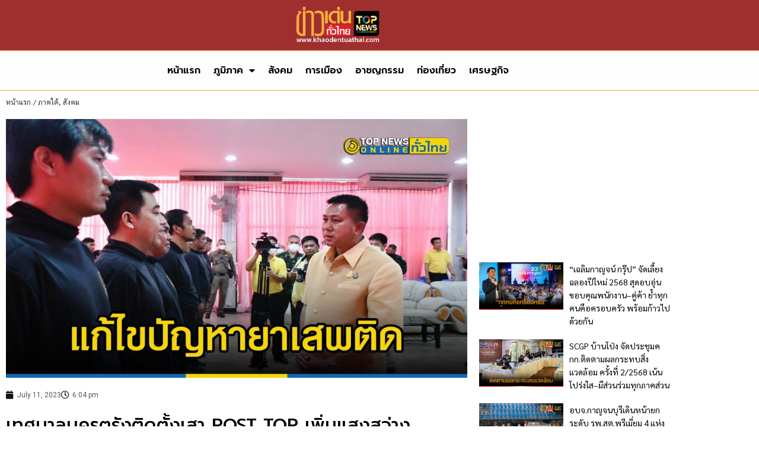

--- FILE ---
content_type: text/html; charset=UTF-8
request_url: https://www.khaodentuathai.com/%E0%B8%A0%E0%B8%B9%E0%B8%A1%E0%B8%B4%E0%B8%A0%E0%B8%B2%E0%B8%84/%E0%B8%A0%E0%B8%B2%E0%B8%84%E0%B9%83%E0%B8%95%E0%B9%89/8160
body_size: 16395
content:
<!doctype html>
<html lang="en-US" prefix="og: https://ogp.me/ns#">
<head>
	<meta charset="UTF-8">
	<meta name="viewport" content="width=device-width, initial-scale=1">
	<link rel="profile" href="https://gmpg.org/xfn/11">
	
<!-- Search Engine Optimization by Rank Math PRO - https://rankmath.com/ -->
<title>เทศบาลนครตรังติดตั้งเสา POST TOP เพิ่มแสงสว่าง - ข่าวเด่นทั่วไทย</title>
<meta name="description" content="วันที่ 11 ก.ค. 2566 ดร.สัญญา ศรีวิเชียร นายกเทศมนตรีนครตรัง เปิดเผยว่า เทศบาลนครตรัง ได้ดำเนินโครงการปรับปรุงไฟฟ้าส่องสว่างเกาะกลางถนนกันตัง"/>
<meta name="robots" content="follow, index, max-snippet:-1, max-video-preview:-1, max-image-preview:large"/>
<link rel="canonical" href="https://www.khaodentuathai.com/%e0%b8%a0%e0%b8%b9%e0%b8%a1%e0%b8%b4%e0%b8%a0%e0%b8%b2%e0%b8%84/%e0%b8%a0%e0%b8%b2%e0%b8%84%e0%b9%83%e0%b8%95%e0%b9%89/8160" />
<meta property="og:locale" content="en_US" />
<meta property="og:type" content="article" />
<meta property="og:title" content="เทศบาลนครตรังติดตั้งเสา POST TOP เพิ่มแสงสว่าง - ข่าวเด่นทั่วไทย" />
<meta property="og:description" content="วันที่ 11 ก.ค. 2566 ดร.สัญญา ศรีวิเชียร นายกเทศมนตรีนครตรัง เปิดเผยว่า เทศบาลนครตรัง ได้ดำเนินโครงการปรับปรุงไฟฟ้าส่องสว่างเกาะกลางถนนกันตัง" />
<meta property="og:url" content="https://www.khaodentuathai.com/%e0%b8%a0%e0%b8%b9%e0%b8%a1%e0%b8%b4%e0%b8%a0%e0%b8%b2%e0%b8%84/%e0%b8%a0%e0%b8%b2%e0%b8%84%e0%b9%83%e0%b8%95%e0%b9%89/8160" />
<meta property="og:site_name" content="ข่าวเด่นทั่วไทย" />
<meta property="article:section" content="ภาคใต้" />
<meta property="og:image" content="https://cdn.khaodentuathai.com/2023/07/11.jpg" />
<meta property="og:image:secure_url" content="https://cdn.khaodentuathai.com/2023/07/11.jpg" />
<meta property="og:image:width" content="1920" />
<meta property="og:image:height" content="1080" />
<meta property="og:image:alt" content="เทศบาลนครตรังติดตั้งเสา POST TOP เพิ่มแสงสว่าง" />
<meta property="og:image:type" content="image/jpeg" />
<meta property="article:published_time" content="2023-07-11T18:04:13+07:00" />
<meta name="twitter:card" content="summary_large_image" />
<meta name="twitter:title" content="เทศบาลนครตรังติดตั้งเสา POST TOP เพิ่มแสงสว่าง - ข่าวเด่นทั่วไทย" />
<meta name="twitter:description" content="วันที่ 11 ก.ค. 2566 ดร.สัญญา ศรีวิเชียร นายกเทศมนตรีนครตรัง เปิดเผยว่า เทศบาลนครตรัง ได้ดำเนินโครงการปรับปรุงไฟฟ้าส่องสว่างเกาะกลางถนนกันตัง" />
<meta name="twitter:image" content="https://cdn.khaodentuathai.com/2023/07/11.jpg" />
<meta name="twitter:label1" content="Written by" />
<meta name="twitter:data1" content="Kanyanat Phensawat" />
<meta name="twitter:label2" content="Time to read" />
<meta name="twitter:data2" content="Less than a minute" />
<script type="application/ld+json" class="rank-math-schema-pro">{"@context":"https://schema.org","@graph":[{"@type":["Person","Organization"],"@id":"https://www.khaodentuathai.com/#person","name":"admin@topdara","logo":{"@type":"ImageObject","@id":"https://www.khaodentuathai.com/#logo","url":"https://cdn.khaodentuathai.com/2024/05/Ln6bGRt9-HD_web_\u0e02\u0e48\u0e32\u0e27\u0e40\u0e14\u0e48\u0e19\u0e17\u0e31\u0e48\u0e27\u0e44\u0e17\u0e22-03-removebackground-150x150.png","contentUrl":"https://cdn.khaodentuathai.com/2024/05/Ln6bGRt9-HD_web_\u0e02\u0e48\u0e32\u0e27\u0e40\u0e14\u0e48\u0e19\u0e17\u0e31\u0e48\u0e27\u0e44\u0e17\u0e22-03-removebackground-150x150.png","caption":"\u0e02\u0e48\u0e32\u0e27\u0e40\u0e14\u0e48\u0e19\u0e17\u0e31\u0e48\u0e27\u0e44\u0e17\u0e22","inLanguage":"en-US"},"image":{"@type":"ImageObject","@id":"https://www.khaodentuathai.com/#logo","url":"https://cdn.khaodentuathai.com/2024/05/Ln6bGRt9-HD_web_\u0e02\u0e48\u0e32\u0e27\u0e40\u0e14\u0e48\u0e19\u0e17\u0e31\u0e48\u0e27\u0e44\u0e17\u0e22-03-removebackground-150x150.png","contentUrl":"https://cdn.khaodentuathai.com/2024/05/Ln6bGRt9-HD_web_\u0e02\u0e48\u0e32\u0e27\u0e40\u0e14\u0e48\u0e19\u0e17\u0e31\u0e48\u0e27\u0e44\u0e17\u0e22-03-removebackground-150x150.png","caption":"\u0e02\u0e48\u0e32\u0e27\u0e40\u0e14\u0e48\u0e19\u0e17\u0e31\u0e48\u0e27\u0e44\u0e17\u0e22","inLanguage":"en-US"}},{"@type":"WebSite","@id":"https://www.khaodentuathai.com/#website","url":"https://www.khaodentuathai.com","name":"\u0e02\u0e48\u0e32\u0e27\u0e40\u0e14\u0e48\u0e19\u0e17\u0e31\u0e48\u0e27\u0e44\u0e17\u0e22","publisher":{"@id":"https://www.khaodentuathai.com/#person"},"inLanguage":"en-US"},{"@type":"ImageObject","@id":"https://cdn.khaodentuathai.com/2023/07/11.jpg","url":"https://cdn.khaodentuathai.com/2023/07/11.jpg","width":"1920","height":"1080","inLanguage":"en-US"},{"@type":"WebPage","@id":"https://www.khaodentuathai.com/%e0%b8%a0%e0%b8%b9%e0%b8%a1%e0%b8%b4%e0%b8%a0%e0%b8%b2%e0%b8%84/%e0%b8%a0%e0%b8%b2%e0%b8%84%e0%b9%83%e0%b8%95%e0%b9%89/8160#webpage","url":"https://www.khaodentuathai.com/%e0%b8%a0%e0%b8%b9%e0%b8%a1%e0%b8%b4%e0%b8%a0%e0%b8%b2%e0%b8%84/%e0%b8%a0%e0%b8%b2%e0%b8%84%e0%b9%83%e0%b8%95%e0%b9%89/8160","name":"\u0e40\u0e17\u0e28\u0e1a\u0e32\u0e25\u0e19\u0e04\u0e23\u0e15\u0e23\u0e31\u0e07\u0e15\u0e34\u0e14\u0e15\u0e31\u0e49\u0e07\u0e40\u0e2a\u0e32 POST TOP \u0e40\u0e1e\u0e34\u0e48\u0e21\u0e41\u0e2a\u0e07\u0e2a\u0e27\u0e48\u0e32\u0e07 - \u0e02\u0e48\u0e32\u0e27\u0e40\u0e14\u0e48\u0e19\u0e17\u0e31\u0e48\u0e27\u0e44\u0e17\u0e22","datePublished":"2023-07-11T18:04:13+07:00","dateModified":"2023-07-11T18:04:13+07:00","isPartOf":{"@id":"https://www.khaodentuathai.com/#website"},"primaryImageOfPage":{"@id":"https://cdn.khaodentuathai.com/2023/07/11.jpg"},"inLanguage":"en-US"},{"@type":"Person","@id":"https://www.khaodentuathai.com/author/somlon","name":"Kanyanat Phensawat","url":"https://www.khaodentuathai.com/author/somlon","image":{"@type":"ImageObject","@id":"https://secure.gravatar.com/avatar/c0999bed006ab2da7219e0aad848bbcde574905d37cb0eb70b1cb6170aa5c135?s=96&amp;d=mm&amp;r=g","url":"https://secure.gravatar.com/avatar/c0999bed006ab2da7219e0aad848bbcde574905d37cb0eb70b1cb6170aa5c135?s=96&amp;d=mm&amp;r=g","caption":"Kanyanat Phensawat","inLanguage":"en-US"}},{"@type":"NewsArticle","headline":"\u0e40\u0e17\u0e28\u0e1a\u0e32\u0e25\u0e19\u0e04\u0e23\u0e15\u0e23\u0e31\u0e07\u0e15\u0e34\u0e14\u0e15\u0e31\u0e49\u0e07\u0e40\u0e2a\u0e32 POST TOP \u0e40\u0e1e\u0e34\u0e48\u0e21\u0e41\u0e2a\u0e07\u0e2a\u0e27\u0e48\u0e32\u0e07 - \u0e02\u0e48\u0e32\u0e27\u0e40\u0e14\u0e48\u0e19\u0e17\u0e31\u0e48\u0e27\u0e44\u0e17\u0e22","datePublished":"2023-07-11T18:04:13+07:00","dateModified":"2023-07-11T18:04:13+07:00","articleSection":"\u0e20\u0e32\u0e04\u0e43\u0e15\u0e49, \u0e2a\u0e31\u0e07\u0e04\u0e21","author":{"@id":"https://www.khaodentuathai.com/author/somlon","name":"Kanyanat Phensawat"},"publisher":{"@id":"https://www.khaodentuathai.com/#person"},"description":"\u0e27\u0e31\u0e19\u0e17\u0e35\u0e48 11 \u0e01.\u0e04. 2566 \u0e14\u0e23.\u0e2a\u0e31\u0e0d\u0e0d\u0e32 \u0e28\u0e23\u0e35\u0e27\u0e34\u0e40\u0e0a\u0e35\u0e22\u0e23 \u0e19\u0e32\u0e22\u0e01\u0e40\u0e17\u0e28\u0e21\u0e19\u0e15\u0e23\u0e35\u0e19\u0e04\u0e23\u0e15\u0e23\u0e31\u0e07 \u0e40\u0e1b\u0e34\u0e14\u0e40\u0e1c\u0e22\u0e27\u0e48\u0e32 \u0e40\u0e17\u0e28\u0e1a\u0e32\u0e25\u0e19\u0e04\u0e23\u0e15\u0e23\u0e31\u0e07 \u0e44\u0e14\u0e49\u0e14\u0e33\u0e40\u0e19\u0e34\u0e19\u0e42\u0e04\u0e23\u0e07\u0e01\u0e32\u0e23\u0e1b\u0e23\u0e31\u0e1a\u0e1b\u0e23\u0e38\u0e07\u0e44\u0e1f\u0e1f\u0e49\u0e32\u0e2a\u0e48\u0e2d\u0e07\u0e2a\u0e27\u0e48\u0e32\u0e07\u0e40\u0e01\u0e32\u0e30\u0e01\u0e25\u0e32\u0e07\u0e16\u0e19\u0e19\u0e01\u0e31\u0e19\u0e15\u0e31\u0e07","copyrightYear":"2023","copyrightHolder":{"@id":"https://www.khaodentuathai.com/#person"},"name":"\u0e40\u0e17\u0e28\u0e1a\u0e32\u0e25\u0e19\u0e04\u0e23\u0e15\u0e23\u0e31\u0e07\u0e15\u0e34\u0e14\u0e15\u0e31\u0e49\u0e07\u0e40\u0e2a\u0e32 POST TOP \u0e40\u0e1e\u0e34\u0e48\u0e21\u0e41\u0e2a\u0e07\u0e2a\u0e27\u0e48\u0e32\u0e07 - \u0e02\u0e48\u0e32\u0e27\u0e40\u0e14\u0e48\u0e19\u0e17\u0e31\u0e48\u0e27\u0e44\u0e17\u0e22","@id":"https://www.khaodentuathai.com/%e0%b8%a0%e0%b8%b9%e0%b8%a1%e0%b8%b4%e0%b8%a0%e0%b8%b2%e0%b8%84/%e0%b8%a0%e0%b8%b2%e0%b8%84%e0%b9%83%e0%b8%95%e0%b9%89/8160#richSnippet","isPartOf":{"@id":"https://www.khaodentuathai.com/%e0%b8%a0%e0%b8%b9%e0%b8%a1%e0%b8%b4%e0%b8%a0%e0%b8%b2%e0%b8%84/%e0%b8%a0%e0%b8%b2%e0%b8%84%e0%b9%83%e0%b8%95%e0%b9%89/8160#webpage"},"image":{"@id":"https://cdn.khaodentuathai.com/2023/07/11.jpg"},"inLanguage":"en-US","mainEntityOfPage":{"@id":"https://www.khaodentuathai.com/%e0%b8%a0%e0%b8%b9%e0%b8%a1%e0%b8%b4%e0%b8%a0%e0%b8%b2%e0%b8%84/%e0%b8%a0%e0%b8%b2%e0%b8%84%e0%b9%83%e0%b8%95%e0%b9%89/8160#webpage"}}]}</script>
<!-- /Rank Math WordPress SEO plugin -->

<link rel='dns-prefetch' href='//www.googletagmanager.com' />
<link rel="alternate" type="application/rss+xml" title="ข่าวเด่นทั่วไทย &raquo; Feed" href="https://www.khaodentuathai.com/feed" />
<link rel="alternate" type="application/rss+xml" title="ข่าวเด่นทั่วไทย &raquo; Comments Feed" href="https://www.khaodentuathai.com/comments/feed" />
<link rel="alternate" type="application/rss+xml" title="ข่าวเด่นทั่วไทย &raquo; เทศบาลนครตรังติดตั้งเสา POST TOP เพิ่มแสงสว่าง Comments Feed" href="https://www.khaodentuathai.com/%e0%b8%a0%e0%b8%b9%e0%b8%a1%e0%b8%b4%e0%b8%a0%e0%b8%b2%e0%b8%84/%e0%b8%a0%e0%b8%b2%e0%b8%84%e0%b9%83%e0%b8%95%e0%b9%89/8160/feed" />
<link rel="alternate" title="oEmbed (JSON)" type="application/json+oembed" href="https://www.khaodentuathai.com/wp-json/oembed/1.0/embed?url=https%3A%2F%2Fwww.khaodentuathai.com%2F%25e0%25b8%25a0%25e0%25b8%25b9%25e0%25b8%25a1%25e0%25b8%25b4%25e0%25b8%25a0%25e0%25b8%25b2%25e0%25b8%2584%2F%25e0%25b8%25a0%25e0%25b8%25b2%25e0%25b8%2584%25e0%25b9%2583%25e0%25b8%2595%25e0%25b9%2589%2F8160" />
<link rel="alternate" title="oEmbed (XML)" type="text/xml+oembed" href="https://www.khaodentuathai.com/wp-json/oembed/1.0/embed?url=https%3A%2F%2Fwww.khaodentuathai.com%2F%25e0%25b8%25a0%25e0%25b8%25b9%25e0%25b8%25a1%25e0%25b8%25b4%25e0%25b8%25a0%25e0%25b8%25b2%25e0%25b8%2584%2F%25e0%25b8%25a0%25e0%25b8%25b2%25e0%25b8%2584%25e0%25b9%2583%25e0%25b8%2595%25e0%25b9%2589%2F8160&#038;format=xml" />
<style id='wp-img-auto-sizes-contain-inline-css'>
img:is([sizes=auto i],[sizes^="auto," i]){contain-intrinsic-size:3000px 1500px}
/*# sourceURL=wp-img-auto-sizes-contain-inline-css */
</style>
<style id='wp-emoji-styles-inline-css'>

	img.wp-smiley, img.emoji {
		display: inline !important;
		border: none !important;
		box-shadow: none !important;
		height: 1em !important;
		width: 1em !important;
		margin: 0 0.07em !important;
		vertical-align: -0.1em !important;
		background: none !important;
		padding: 0 !important;
	}
/*# sourceURL=wp-emoji-styles-inline-css */
</style>
<link rel='stylesheet' id='wp-block-library-css' href='https://www.khaodentuathai.com/wp-includes/css/dist/block-library/style.min.css?ver=00586ebdb2b701cc17dc615fc4b0cb3d' media='all' />
<link rel='stylesheet' id='jet-engine-frontend-css' href='https://www.khaodentuathai.com/wp-content/plugins/jet-engine/assets/css/frontend.css?ver=3.8.2' media='all' />
<style id='global-styles-inline-css'>
:root{--wp--preset--aspect-ratio--square: 1;--wp--preset--aspect-ratio--4-3: 4/3;--wp--preset--aspect-ratio--3-4: 3/4;--wp--preset--aspect-ratio--3-2: 3/2;--wp--preset--aspect-ratio--2-3: 2/3;--wp--preset--aspect-ratio--16-9: 16/9;--wp--preset--aspect-ratio--9-16: 9/16;--wp--preset--color--black: #000000;--wp--preset--color--cyan-bluish-gray: #abb8c3;--wp--preset--color--white: #ffffff;--wp--preset--color--pale-pink: #f78da7;--wp--preset--color--vivid-red: #cf2e2e;--wp--preset--color--luminous-vivid-orange: #ff6900;--wp--preset--color--luminous-vivid-amber: #fcb900;--wp--preset--color--light-green-cyan: #7bdcb5;--wp--preset--color--vivid-green-cyan: #00d084;--wp--preset--color--pale-cyan-blue: #8ed1fc;--wp--preset--color--vivid-cyan-blue: #0693e3;--wp--preset--color--vivid-purple: #9b51e0;--wp--preset--gradient--vivid-cyan-blue-to-vivid-purple: linear-gradient(135deg,rgb(6,147,227) 0%,rgb(155,81,224) 100%);--wp--preset--gradient--light-green-cyan-to-vivid-green-cyan: linear-gradient(135deg,rgb(122,220,180) 0%,rgb(0,208,130) 100%);--wp--preset--gradient--luminous-vivid-amber-to-luminous-vivid-orange: linear-gradient(135deg,rgb(252,185,0) 0%,rgb(255,105,0) 100%);--wp--preset--gradient--luminous-vivid-orange-to-vivid-red: linear-gradient(135deg,rgb(255,105,0) 0%,rgb(207,46,46) 100%);--wp--preset--gradient--very-light-gray-to-cyan-bluish-gray: linear-gradient(135deg,rgb(238,238,238) 0%,rgb(169,184,195) 100%);--wp--preset--gradient--cool-to-warm-spectrum: linear-gradient(135deg,rgb(74,234,220) 0%,rgb(151,120,209) 20%,rgb(207,42,186) 40%,rgb(238,44,130) 60%,rgb(251,105,98) 80%,rgb(254,248,76) 100%);--wp--preset--gradient--blush-light-purple: linear-gradient(135deg,rgb(255,206,236) 0%,rgb(152,150,240) 100%);--wp--preset--gradient--blush-bordeaux: linear-gradient(135deg,rgb(254,205,165) 0%,rgb(254,45,45) 50%,rgb(107,0,62) 100%);--wp--preset--gradient--luminous-dusk: linear-gradient(135deg,rgb(255,203,112) 0%,rgb(199,81,192) 50%,rgb(65,88,208) 100%);--wp--preset--gradient--pale-ocean: linear-gradient(135deg,rgb(255,245,203) 0%,rgb(182,227,212) 50%,rgb(51,167,181) 100%);--wp--preset--gradient--electric-grass: linear-gradient(135deg,rgb(202,248,128) 0%,rgb(113,206,126) 100%);--wp--preset--gradient--midnight: linear-gradient(135deg,rgb(2,3,129) 0%,rgb(40,116,252) 100%);--wp--preset--font-size--small: 13px;--wp--preset--font-size--medium: 20px;--wp--preset--font-size--large: 36px;--wp--preset--font-size--x-large: 42px;--wp--preset--spacing--20: 0.44rem;--wp--preset--spacing--30: 0.67rem;--wp--preset--spacing--40: 1rem;--wp--preset--spacing--50: 1.5rem;--wp--preset--spacing--60: 2.25rem;--wp--preset--spacing--70: 3.38rem;--wp--preset--spacing--80: 5.06rem;--wp--preset--shadow--natural: 6px 6px 9px rgba(0, 0, 0, 0.2);--wp--preset--shadow--deep: 12px 12px 50px rgba(0, 0, 0, 0.4);--wp--preset--shadow--sharp: 6px 6px 0px rgba(0, 0, 0, 0.2);--wp--preset--shadow--outlined: 6px 6px 0px -3px rgb(255, 255, 255), 6px 6px rgb(0, 0, 0);--wp--preset--shadow--crisp: 6px 6px 0px rgb(0, 0, 0);}:root { --wp--style--global--content-size: 800px;--wp--style--global--wide-size: 1200px; }:where(body) { margin: 0; }.wp-site-blocks > .alignleft { float: left; margin-right: 2em; }.wp-site-blocks > .alignright { float: right; margin-left: 2em; }.wp-site-blocks > .aligncenter { justify-content: center; margin-left: auto; margin-right: auto; }:where(.wp-site-blocks) > * { margin-block-start: 24px; margin-block-end: 0; }:where(.wp-site-blocks) > :first-child { margin-block-start: 0; }:where(.wp-site-blocks) > :last-child { margin-block-end: 0; }:root { --wp--style--block-gap: 24px; }:root :where(.is-layout-flow) > :first-child{margin-block-start: 0;}:root :where(.is-layout-flow) > :last-child{margin-block-end: 0;}:root :where(.is-layout-flow) > *{margin-block-start: 24px;margin-block-end: 0;}:root :where(.is-layout-constrained) > :first-child{margin-block-start: 0;}:root :where(.is-layout-constrained) > :last-child{margin-block-end: 0;}:root :where(.is-layout-constrained) > *{margin-block-start: 24px;margin-block-end: 0;}:root :where(.is-layout-flex){gap: 24px;}:root :where(.is-layout-grid){gap: 24px;}.is-layout-flow > .alignleft{float: left;margin-inline-start: 0;margin-inline-end: 2em;}.is-layout-flow > .alignright{float: right;margin-inline-start: 2em;margin-inline-end: 0;}.is-layout-flow > .aligncenter{margin-left: auto !important;margin-right: auto !important;}.is-layout-constrained > .alignleft{float: left;margin-inline-start: 0;margin-inline-end: 2em;}.is-layout-constrained > .alignright{float: right;margin-inline-start: 2em;margin-inline-end: 0;}.is-layout-constrained > .aligncenter{margin-left: auto !important;margin-right: auto !important;}.is-layout-constrained > :where(:not(.alignleft):not(.alignright):not(.alignfull)){max-width: var(--wp--style--global--content-size);margin-left: auto !important;margin-right: auto !important;}.is-layout-constrained > .alignwide{max-width: var(--wp--style--global--wide-size);}body .is-layout-flex{display: flex;}.is-layout-flex{flex-wrap: wrap;align-items: center;}.is-layout-flex > :is(*, div){margin: 0;}body .is-layout-grid{display: grid;}.is-layout-grid > :is(*, div){margin: 0;}body{padding-top: 0px;padding-right: 0px;padding-bottom: 0px;padding-left: 0px;}a:where(:not(.wp-element-button)){text-decoration: underline;}:root :where(.wp-element-button, .wp-block-button__link){background-color: #32373c;border-width: 0;color: #fff;font-family: inherit;font-size: inherit;font-style: inherit;font-weight: inherit;letter-spacing: inherit;line-height: inherit;padding-top: calc(0.667em + 2px);padding-right: calc(1.333em + 2px);padding-bottom: calc(0.667em + 2px);padding-left: calc(1.333em + 2px);text-decoration: none;text-transform: inherit;}.has-black-color{color: var(--wp--preset--color--black) !important;}.has-cyan-bluish-gray-color{color: var(--wp--preset--color--cyan-bluish-gray) !important;}.has-white-color{color: var(--wp--preset--color--white) !important;}.has-pale-pink-color{color: var(--wp--preset--color--pale-pink) !important;}.has-vivid-red-color{color: var(--wp--preset--color--vivid-red) !important;}.has-luminous-vivid-orange-color{color: var(--wp--preset--color--luminous-vivid-orange) !important;}.has-luminous-vivid-amber-color{color: var(--wp--preset--color--luminous-vivid-amber) !important;}.has-light-green-cyan-color{color: var(--wp--preset--color--light-green-cyan) !important;}.has-vivid-green-cyan-color{color: var(--wp--preset--color--vivid-green-cyan) !important;}.has-pale-cyan-blue-color{color: var(--wp--preset--color--pale-cyan-blue) !important;}.has-vivid-cyan-blue-color{color: var(--wp--preset--color--vivid-cyan-blue) !important;}.has-vivid-purple-color{color: var(--wp--preset--color--vivid-purple) !important;}.has-black-background-color{background-color: var(--wp--preset--color--black) !important;}.has-cyan-bluish-gray-background-color{background-color: var(--wp--preset--color--cyan-bluish-gray) !important;}.has-white-background-color{background-color: var(--wp--preset--color--white) !important;}.has-pale-pink-background-color{background-color: var(--wp--preset--color--pale-pink) !important;}.has-vivid-red-background-color{background-color: var(--wp--preset--color--vivid-red) !important;}.has-luminous-vivid-orange-background-color{background-color: var(--wp--preset--color--luminous-vivid-orange) !important;}.has-luminous-vivid-amber-background-color{background-color: var(--wp--preset--color--luminous-vivid-amber) !important;}.has-light-green-cyan-background-color{background-color: var(--wp--preset--color--light-green-cyan) !important;}.has-vivid-green-cyan-background-color{background-color: var(--wp--preset--color--vivid-green-cyan) !important;}.has-pale-cyan-blue-background-color{background-color: var(--wp--preset--color--pale-cyan-blue) !important;}.has-vivid-cyan-blue-background-color{background-color: var(--wp--preset--color--vivid-cyan-blue) !important;}.has-vivid-purple-background-color{background-color: var(--wp--preset--color--vivid-purple) !important;}.has-black-border-color{border-color: var(--wp--preset--color--black) !important;}.has-cyan-bluish-gray-border-color{border-color: var(--wp--preset--color--cyan-bluish-gray) !important;}.has-white-border-color{border-color: var(--wp--preset--color--white) !important;}.has-pale-pink-border-color{border-color: var(--wp--preset--color--pale-pink) !important;}.has-vivid-red-border-color{border-color: var(--wp--preset--color--vivid-red) !important;}.has-luminous-vivid-orange-border-color{border-color: var(--wp--preset--color--luminous-vivid-orange) !important;}.has-luminous-vivid-amber-border-color{border-color: var(--wp--preset--color--luminous-vivid-amber) !important;}.has-light-green-cyan-border-color{border-color: var(--wp--preset--color--light-green-cyan) !important;}.has-vivid-green-cyan-border-color{border-color: var(--wp--preset--color--vivid-green-cyan) !important;}.has-pale-cyan-blue-border-color{border-color: var(--wp--preset--color--pale-cyan-blue) !important;}.has-vivid-cyan-blue-border-color{border-color: var(--wp--preset--color--vivid-cyan-blue) !important;}.has-vivid-purple-border-color{border-color: var(--wp--preset--color--vivid-purple) !important;}.has-vivid-cyan-blue-to-vivid-purple-gradient-background{background: var(--wp--preset--gradient--vivid-cyan-blue-to-vivid-purple) !important;}.has-light-green-cyan-to-vivid-green-cyan-gradient-background{background: var(--wp--preset--gradient--light-green-cyan-to-vivid-green-cyan) !important;}.has-luminous-vivid-amber-to-luminous-vivid-orange-gradient-background{background: var(--wp--preset--gradient--luminous-vivid-amber-to-luminous-vivid-orange) !important;}.has-luminous-vivid-orange-to-vivid-red-gradient-background{background: var(--wp--preset--gradient--luminous-vivid-orange-to-vivid-red) !important;}.has-very-light-gray-to-cyan-bluish-gray-gradient-background{background: var(--wp--preset--gradient--very-light-gray-to-cyan-bluish-gray) !important;}.has-cool-to-warm-spectrum-gradient-background{background: var(--wp--preset--gradient--cool-to-warm-spectrum) !important;}.has-blush-light-purple-gradient-background{background: var(--wp--preset--gradient--blush-light-purple) !important;}.has-blush-bordeaux-gradient-background{background: var(--wp--preset--gradient--blush-bordeaux) !important;}.has-luminous-dusk-gradient-background{background: var(--wp--preset--gradient--luminous-dusk) !important;}.has-pale-ocean-gradient-background{background: var(--wp--preset--gradient--pale-ocean) !important;}.has-electric-grass-gradient-background{background: var(--wp--preset--gradient--electric-grass) !important;}.has-midnight-gradient-background{background: var(--wp--preset--gradient--midnight) !important;}.has-small-font-size{font-size: var(--wp--preset--font-size--small) !important;}.has-medium-font-size{font-size: var(--wp--preset--font-size--medium) !important;}.has-large-font-size{font-size: var(--wp--preset--font-size--large) !important;}.has-x-large-font-size{font-size: var(--wp--preset--font-size--x-large) !important;}
:root :where(.wp-block-pullquote){font-size: 1.5em;line-height: 1.6;}
/*# sourceURL=global-styles-inline-css */
</style>
<link rel='stylesheet' id='gn-frontend-gnfollow-style-css' href='https://www.khaodentuathai.com/wp-content/plugins/gn-publisher/assets/css/gn-frontend-gnfollow.min.css?ver=1.5.25' media='all' />
<link rel='stylesheet' id='hello-elementor-css' href='https://www.khaodentuathai.com/wp-content/themes/hello-elementor/assets/css/reset.css?ver=3.4.5' media='all' />
<link rel='stylesheet' id='hello-elementor-theme-style-css' href='https://www.khaodentuathai.com/wp-content/themes/hello-elementor/assets/css/theme.css?ver=3.4.5' media='all' />
<link rel='stylesheet' id='hello-elementor-header-footer-css' href='https://www.khaodentuathai.com/wp-content/themes/hello-elementor/assets/css/header-footer.css?ver=3.4.5' media='all' />
<link rel='stylesheet' id='elementor-frontend-css' href='https://www.khaodentuathai.com/wp-content/plugins/elementor/assets/css/frontend.min.css?ver=3.34.0' media='all' />
<link rel='stylesheet' id='elementor-post-5-css' href='https://www.khaodentuathai.com/wp-content/uploads/elementor/css/post-5.css?ver=1767407267' media='all' />
<link rel='stylesheet' id='widget-image-css' href='https://www.khaodentuathai.com/wp-content/plugins/elementor/assets/css/widget-image.min.css?ver=3.34.0' media='all' />
<link rel='stylesheet' id='widget-nav-menu-css' href='https://www.khaodentuathai.com/wp-content/plugins/elementor-pro/assets/css/widget-nav-menu.min.css?ver=3.34.0' media='all' />
<link rel='stylesheet' id='widget-post-info-css' href='https://www.khaodentuathai.com/wp-content/plugins/elementor-pro/assets/css/widget-post-info.min.css?ver=3.34.0' media='all' />
<link rel='stylesheet' id='widget-icon-list-css' href='https://www.khaodentuathai.com/wp-content/plugins/elementor/assets/css/widget-icon-list.min.css?ver=3.34.0' media='all' />
<link rel='stylesheet' id='elementor-icons-shared-0-css' href='https://www.khaodentuathai.com/wp-content/plugins/elementor/assets/lib/font-awesome/css/fontawesome.min.css?ver=5.15.3' media='all' />
<link rel='stylesheet' id='elementor-icons-fa-regular-css' href='https://www.khaodentuathai.com/wp-content/plugins/elementor/assets/lib/font-awesome/css/regular.min.css?ver=5.15.3' media='all' />
<link rel='stylesheet' id='elementor-icons-fa-solid-css' href='https://www.khaodentuathai.com/wp-content/plugins/elementor/assets/lib/font-awesome/css/solid.min.css?ver=5.15.3' media='all' />
<link rel='stylesheet' id='widget-heading-css' href='https://www.khaodentuathai.com/wp-content/plugins/elementor/assets/css/widget-heading.min.css?ver=3.34.0' media='all' />
<link rel='stylesheet' id='elementor-icons-css' href='https://www.khaodentuathai.com/wp-content/plugins/elementor/assets/lib/eicons/css/elementor-icons.min.css?ver=5.45.0' media='all' />
<link rel='stylesheet' id='elementor-post-146-css' href='https://www.khaodentuathai.com/wp-content/uploads/elementor/css/post-146.css?ver=1767407267' media='all' />
<link rel='stylesheet' id='elementor-post-166-css' href='https://www.khaodentuathai.com/wp-content/uploads/elementor/css/post-166.css?ver=1767407267' media='all' />
<link rel='stylesheet' id='elementor-post-177-css' href='https://www.khaodentuathai.com/wp-content/uploads/elementor/css/post-177.css?ver=1767407267' media='all' />
<link rel='stylesheet' id='elementor-post-68-css' href='https://www.khaodentuathai.com/wp-content/uploads/elementor/css/post-68.css?ver=1767407267' media='all' />
<link rel='stylesheet' id='elementor-gf-roboto-css' href='https://fonts.googleapis.com/css?family=Roboto:100,100italic,200,200italic,300,300italic,400,400italic,500,500italic,600,600italic,700,700italic,800,800italic,900,900italic&#038;display=auto' media='all' />
<link rel='stylesheet' id='elementor-gf-robotoslab-css' href='https://fonts.googleapis.com/css?family=Roboto+Slab:100,100italic,200,200italic,300,300italic,400,400italic,500,500italic,600,600italic,700,700italic,800,800italic,900,900italic&#038;display=auto' media='all' />
<link rel='stylesheet' id='elementor-gf-prompt-css' href='https://fonts.googleapis.com/css?family=Prompt:100,100italic,200,200italic,300,300italic,400,400italic,500,500italic,600,600italic,700,700italic,800,800italic,900,900italic&#038;display=auto' media='all' />
<link rel='stylesheet' id='elementor-gf-sarabun-css' href='https://fonts.googleapis.com/css?family=Sarabun:100,100italic,200,200italic,300,300italic,400,400italic,500,500italic,600,600italic,700,700italic,800,800italic,900,900italic&#038;display=auto' media='all' />
<script src="https://www.khaodentuathai.com/wp-includes/js/jquery/jquery.min.js?ver=3.7.1" id="jquery-core-js"></script>
<script src="https://www.khaodentuathai.com/wp-includes/js/jquery/jquery-migrate.min.js?ver=3.4.1" id="jquery-migrate-js"></script>

<!-- Google tag (gtag.js) snippet added by Site Kit -->
<!-- Google Analytics snippet added by Site Kit -->
<script src="https://www.googletagmanager.com/gtag/js?id=G-CLVYHYJ2TT" id="google_gtagjs-js" async></script>
<script id="google_gtagjs-js-after">
window.dataLayer = window.dataLayer || [];function gtag(){dataLayer.push(arguments);}
gtag("set","linker",{"domains":["www.khaodentuathai.com"]});
gtag("js", new Date());
gtag("set", "developer_id.dZTNiMT", true);
gtag("config", "G-CLVYHYJ2TT");
//# sourceURL=google_gtagjs-js-after
</script>
<link rel="https://api.w.org/" href="https://www.khaodentuathai.com/wp-json/" /><link rel="alternate" title="JSON" type="application/json" href="https://www.khaodentuathai.com/wp-json/wp/v2/posts/8160" /><!-- start Simple Custom CSS and JS -->
<script async src="https://pagead2.googlesyndication.com/pagead/js/adsbygoogle.js?client=ca-pub-6236175017274186" crossorigin="anonymous"></script>
<!-- end Simple Custom CSS and JS -->
<!-- start Simple Custom CSS and JS -->
<script async src="https://pagead2.googlesyndication.com/pagead/js/adsbygoogle.js?client=ca-pub-6236175017274186"
     crossorigin="anonymous"></script>
<!-- end Simple Custom CSS and JS -->
<meta name="generator" content="Site Kit by Google 1.168.0" /><meta name="generator" content="Elementor 3.34.0; features: additional_custom_breakpoints; settings: css_print_method-external, google_font-enabled, font_display-auto">
			<style>
				.e-con.e-parent:nth-of-type(n+4):not(.e-lazyloaded):not(.e-no-lazyload),
				.e-con.e-parent:nth-of-type(n+4):not(.e-lazyloaded):not(.e-no-lazyload) * {
					background-image: none !important;
				}
				@media screen and (max-height: 1024px) {
					.e-con.e-parent:nth-of-type(n+3):not(.e-lazyloaded):not(.e-no-lazyload),
					.e-con.e-parent:nth-of-type(n+3):not(.e-lazyloaded):not(.e-no-lazyload) * {
						background-image: none !important;
					}
				}
				@media screen and (max-height: 640px) {
					.e-con.e-parent:nth-of-type(n+2):not(.e-lazyloaded):not(.e-no-lazyload),
					.e-con.e-parent:nth-of-type(n+2):not(.e-lazyloaded):not(.e-no-lazyload) * {
						background-image: none !important;
					}
				}
			</style>
			<link rel="icon" href="https://cdn.khaodentuathai.com/2023/03/LOGO_ข่าวเด่น-ทั่วไทย-width-150.png" sizes="32x32" />
<link rel="icon" href="https://cdn.khaodentuathai.com/2023/03/LOGO_ข่าวเด่น-ทั่วไทย-width-150.png" sizes="192x192" />
<link rel="apple-touch-icon" href="https://cdn.khaodentuathai.com/2023/03/LOGO_ข่าวเด่น-ทั่วไทย-width-150.png" />
<meta name="msapplication-TileImage" content="https://cdn.khaodentuathai.com/2023/03/LOGO_ข่าวเด่น-ทั่วไทย-width-150.png" />
</head>
<body data-rsssl=1 class="wp-singular post-template-default single single-post postid-8160 single-format-standard wp-custom-logo wp-embed-responsive wp-theme-hello-elementor hello-elementor-default elementor-default elementor-kit-5 elementor-page-177">


<a class="skip-link screen-reader-text" href="#content">Skip to content</a>

		<header data-elementor-type="header" data-elementor-id="146" class="elementor elementor-146 elementor-location-header" data-elementor-post-type="elementor_library">
					<section class="elementor-section elementor-top-section elementor-element elementor-element-d2b39a7 elementor-section-boxed elementor-section-height-default elementor-section-height-default" data-id="d2b39a7" data-element_type="section" data-settings="{&quot;background_background&quot;:&quot;classic&quot;}">
						<div class="elementor-container elementor-column-gap-default">
					<div class="elementor-column elementor-col-100 elementor-top-column elementor-element elementor-element-1a94165" data-id="1a94165" data-element_type="column">
			<div class="elementor-widget-wrap elementor-element-populated">
						<div class="elementor-element elementor-element-04cc1d1 elementor-widget elementor-widget-image" data-id="04cc1d1" data-element_type="widget" data-widget_type="image.default">
				<div class="elementor-widget-container">
																<a href="https://www.khaodentuathai.com">
							<img src="https://cdn.khaodentuathai.com/2024/05/Ln6bGRt9-HD_web_ข่าวเด่นทั่วไทย-03-removebackground.png" title="HD_web_ข่าวเด่นทั่วไทย-03-removebackground" alt="HD_web_ข่าวเด่นทั่วไทย-03-removebackground" loading="lazy" />								</a>
															</div>
				</div>
					</div>
		</div>
					</div>
		</section>
				<section class="elementor-section elementor-top-section elementor-element elementor-element-2362e9f elementor-section-boxed elementor-section-height-default elementor-section-height-default" data-id="2362e9f" data-element_type="section" data-settings="{&quot;background_background&quot;:&quot;classic&quot;}">
						<div class="elementor-container elementor-column-gap-default">
					<div class="elementor-column elementor-col-100 elementor-top-column elementor-element elementor-element-e521c02" data-id="e521c02" data-element_type="column">
			<div class="elementor-widget-wrap elementor-element-populated">
						<div class="elementor-element elementor-element-d79b1d6 elementor-nav-menu--stretch elementor-nav-menu__align-center elementor-nav-menu--dropdown-tablet elementor-nav-menu__text-align-aside elementor-nav-menu--toggle elementor-nav-menu--burger elementor-widget elementor-widget-nav-menu" data-id="d79b1d6" data-element_type="widget" data-settings="{&quot;full_width&quot;:&quot;stretch&quot;,&quot;layout&quot;:&quot;horizontal&quot;,&quot;submenu_icon&quot;:{&quot;value&quot;:&quot;&lt;i class=\&quot;fas fa-caret-down\&quot; aria-hidden=\&quot;true\&quot;&gt;&lt;\/i&gt;&quot;,&quot;library&quot;:&quot;fa-solid&quot;},&quot;toggle&quot;:&quot;burger&quot;}" data-widget_type="nav-menu.default">
				<div class="elementor-widget-container">
								<nav aria-label="Menu" class="elementor-nav-menu--main elementor-nav-menu__container elementor-nav-menu--layout-horizontal e--pointer-underline e--animation-fade">
				<ul id="menu-1-d79b1d6" class="elementor-nav-menu"><li class="menu-item menu-item-type-custom menu-item-object-custom menu-item-home menu-item-582"><a href="https://www.khaodentuathai.com" class="elementor-item">หน้าแรก</a></li>
<li class="menu-item menu-item-type-taxonomy menu-item-object-category current-post-ancestor menu-item-has-children menu-item-155"><a href="https://www.khaodentuathai.com/category/%e0%b8%a0%e0%b8%b9%e0%b8%a1%e0%b8%b4%e0%b8%a0%e0%b8%b2%e0%b8%84" class="elementor-item">ภูมิภาค</a>
<ul class="sub-menu elementor-nav-menu--dropdown">
	<li class="menu-item menu-item-type-taxonomy menu-item-object-category menu-item-234"><a href="https://www.khaodentuathai.com/category/%e0%b8%a0%e0%b8%b9%e0%b8%a1%e0%b8%b4%e0%b8%a0%e0%b8%b2%e0%b8%84/%e0%b8%a0%e0%b8%b2%e0%b8%84%e0%b9%80%e0%b8%ab%e0%b8%99%e0%b8%b7%e0%b8%ad" class="elementor-sub-item">ภาคเหนือ</a></li>
	<li class="menu-item menu-item-type-taxonomy menu-item-object-category menu-item-230"><a href="https://www.khaodentuathai.com/category/%e0%b8%a0%e0%b8%b9%e0%b8%a1%e0%b8%b4%e0%b8%a0%e0%b8%b2%e0%b8%84/%e0%b8%a0%e0%b8%b2%e0%b8%84%e0%b8%81%e0%b8%a5%e0%b8%b2%e0%b8%87" class="elementor-sub-item">ภาคกลาง</a></li>
	<li class="menu-item menu-item-type-taxonomy menu-item-object-category menu-item-233"><a href="https://www.khaodentuathai.com/category/%e0%b8%a0%e0%b8%b9%e0%b8%a1%e0%b8%b4%e0%b8%a0%e0%b8%b2%e0%b8%84/%e0%b8%a0%e0%b8%b2%e0%b8%84%e0%b8%ad%e0%b8%b5%e0%b8%aa%e0%b8%b2%e0%b8%99" class="elementor-sub-item">ภาคอีสาน</a></li>
	<li class="menu-item menu-item-type-taxonomy menu-item-object-category menu-item-231"><a href="https://www.khaodentuathai.com/category/%e0%b8%a0%e0%b8%b9%e0%b8%a1%e0%b8%b4%e0%b8%a0%e0%b8%b2%e0%b8%84/east" class="elementor-sub-item">ภาคตะวันออก</a></li>
	<li class="menu-item menu-item-type-taxonomy menu-item-object-category menu-item-228"><a href="https://www.khaodentuathai.com/category/%e0%b8%a0%e0%b8%b9%e0%b8%a1%e0%b8%b4%e0%b8%a0%e0%b8%b2%e0%b8%84/%e0%b8%a0%e0%b8%b2%e0%b8%84%e0%b8%95%e0%b8%b0%e0%b8%a7%e0%b8%b1%e0%b8%99%e0%b8%95%e0%b8%81" class="elementor-sub-item">ภาคตะวันตก</a></li>
	<li class="menu-item menu-item-type-taxonomy menu-item-object-category current-post-ancestor current-menu-parent current-post-parent menu-item-229"><a href="https://www.khaodentuathai.com/category/%e0%b8%a0%e0%b8%b9%e0%b8%a1%e0%b8%b4%e0%b8%a0%e0%b8%b2%e0%b8%84/%e0%b8%a0%e0%b8%b2%e0%b8%84%e0%b9%83%e0%b8%95%e0%b9%89" class="elementor-sub-item">ภาคใต้</a></li>
</ul>
</li>
<li class="menu-item menu-item-type-taxonomy menu-item-object-category current-post-ancestor current-menu-parent current-post-parent menu-item-232"><a href="https://www.khaodentuathai.com/category/%e0%b8%aa%e0%b8%b1%e0%b8%87%e0%b8%84%e0%b8%a1" class="elementor-item">สังคม</a></li>
<li class="menu-item menu-item-type-taxonomy menu-item-object-category menu-item-227"><a href="https://www.khaodentuathai.com/category/%e0%b8%81%e0%b8%b2%e0%b8%a3%e0%b9%80%e0%b8%a1%e0%b8%b7%e0%b8%ad%e0%b8%87" class="elementor-item">การเมือง</a></li>
<li class="menu-item menu-item-type-taxonomy menu-item-object-category menu-item-152"><a href="https://www.khaodentuathai.com/category/%e0%b8%ad%e0%b8%b2%e0%b8%8a%e0%b8%8d%e0%b8%81%e0%b8%a3%e0%b8%a3%e0%b8%a1" class="elementor-item">อาชญกรรม</a></li>
<li class="menu-item menu-item-type-taxonomy menu-item-object-category menu-item-153"><a href="https://www.khaodentuathai.com/category/%e0%b8%97%e0%b9%88%e0%b8%ad%e0%b8%87%e0%b9%80%e0%b8%97%e0%b8%b5%e0%b9%88%e0%b8%a2%e0%b8%a7" class="elementor-item">ท่องเที่ยว</a></li>
<li class="menu-item menu-item-type-taxonomy menu-item-object-category menu-item-150"><a href="https://www.khaodentuathai.com/category/%e0%b9%80%e0%b8%a8%e0%b8%a3%e0%b8%a9%e0%b8%90%e0%b8%81%e0%b8%b4%e0%b8%88" class="elementor-item">เศรษฐกิจ</a></li>
</ul>			</nav>
					<div class="elementor-menu-toggle" role="button" tabindex="0" aria-label="Menu Toggle" aria-expanded="false">
			<i aria-hidden="true" role="presentation" class="elementor-menu-toggle__icon--open eicon-menu-bar"></i><i aria-hidden="true" role="presentation" class="elementor-menu-toggle__icon--close eicon-close"></i>		</div>
					<nav class="elementor-nav-menu--dropdown elementor-nav-menu__container" aria-hidden="true">
				<ul id="menu-2-d79b1d6" class="elementor-nav-menu"><li class="menu-item menu-item-type-custom menu-item-object-custom menu-item-home menu-item-582"><a href="https://www.khaodentuathai.com" class="elementor-item" tabindex="-1">หน้าแรก</a></li>
<li class="menu-item menu-item-type-taxonomy menu-item-object-category current-post-ancestor menu-item-has-children menu-item-155"><a href="https://www.khaodentuathai.com/category/%e0%b8%a0%e0%b8%b9%e0%b8%a1%e0%b8%b4%e0%b8%a0%e0%b8%b2%e0%b8%84" class="elementor-item" tabindex="-1">ภูมิภาค</a>
<ul class="sub-menu elementor-nav-menu--dropdown">
	<li class="menu-item menu-item-type-taxonomy menu-item-object-category menu-item-234"><a href="https://www.khaodentuathai.com/category/%e0%b8%a0%e0%b8%b9%e0%b8%a1%e0%b8%b4%e0%b8%a0%e0%b8%b2%e0%b8%84/%e0%b8%a0%e0%b8%b2%e0%b8%84%e0%b9%80%e0%b8%ab%e0%b8%99%e0%b8%b7%e0%b8%ad" class="elementor-sub-item" tabindex="-1">ภาคเหนือ</a></li>
	<li class="menu-item menu-item-type-taxonomy menu-item-object-category menu-item-230"><a href="https://www.khaodentuathai.com/category/%e0%b8%a0%e0%b8%b9%e0%b8%a1%e0%b8%b4%e0%b8%a0%e0%b8%b2%e0%b8%84/%e0%b8%a0%e0%b8%b2%e0%b8%84%e0%b8%81%e0%b8%a5%e0%b8%b2%e0%b8%87" class="elementor-sub-item" tabindex="-1">ภาคกลาง</a></li>
	<li class="menu-item menu-item-type-taxonomy menu-item-object-category menu-item-233"><a href="https://www.khaodentuathai.com/category/%e0%b8%a0%e0%b8%b9%e0%b8%a1%e0%b8%b4%e0%b8%a0%e0%b8%b2%e0%b8%84/%e0%b8%a0%e0%b8%b2%e0%b8%84%e0%b8%ad%e0%b8%b5%e0%b8%aa%e0%b8%b2%e0%b8%99" class="elementor-sub-item" tabindex="-1">ภาคอีสาน</a></li>
	<li class="menu-item menu-item-type-taxonomy menu-item-object-category menu-item-231"><a href="https://www.khaodentuathai.com/category/%e0%b8%a0%e0%b8%b9%e0%b8%a1%e0%b8%b4%e0%b8%a0%e0%b8%b2%e0%b8%84/east" class="elementor-sub-item" tabindex="-1">ภาคตะวันออก</a></li>
	<li class="menu-item menu-item-type-taxonomy menu-item-object-category menu-item-228"><a href="https://www.khaodentuathai.com/category/%e0%b8%a0%e0%b8%b9%e0%b8%a1%e0%b8%b4%e0%b8%a0%e0%b8%b2%e0%b8%84/%e0%b8%a0%e0%b8%b2%e0%b8%84%e0%b8%95%e0%b8%b0%e0%b8%a7%e0%b8%b1%e0%b8%99%e0%b8%95%e0%b8%81" class="elementor-sub-item" tabindex="-1">ภาคตะวันตก</a></li>
	<li class="menu-item menu-item-type-taxonomy menu-item-object-category current-post-ancestor current-menu-parent current-post-parent menu-item-229"><a href="https://www.khaodentuathai.com/category/%e0%b8%a0%e0%b8%b9%e0%b8%a1%e0%b8%b4%e0%b8%a0%e0%b8%b2%e0%b8%84/%e0%b8%a0%e0%b8%b2%e0%b8%84%e0%b9%83%e0%b8%95%e0%b9%89" class="elementor-sub-item" tabindex="-1">ภาคใต้</a></li>
</ul>
</li>
<li class="menu-item menu-item-type-taxonomy menu-item-object-category current-post-ancestor current-menu-parent current-post-parent menu-item-232"><a href="https://www.khaodentuathai.com/category/%e0%b8%aa%e0%b8%b1%e0%b8%87%e0%b8%84%e0%b8%a1" class="elementor-item" tabindex="-1">สังคม</a></li>
<li class="menu-item menu-item-type-taxonomy menu-item-object-category menu-item-227"><a href="https://www.khaodentuathai.com/category/%e0%b8%81%e0%b8%b2%e0%b8%a3%e0%b9%80%e0%b8%a1%e0%b8%b7%e0%b8%ad%e0%b8%87" class="elementor-item" tabindex="-1">การเมือง</a></li>
<li class="menu-item menu-item-type-taxonomy menu-item-object-category menu-item-152"><a href="https://www.khaodentuathai.com/category/%e0%b8%ad%e0%b8%b2%e0%b8%8a%e0%b8%8d%e0%b8%81%e0%b8%a3%e0%b8%a3%e0%b8%a1" class="elementor-item" tabindex="-1">อาชญกรรม</a></li>
<li class="menu-item menu-item-type-taxonomy menu-item-object-category menu-item-153"><a href="https://www.khaodentuathai.com/category/%e0%b8%97%e0%b9%88%e0%b8%ad%e0%b8%87%e0%b9%80%e0%b8%97%e0%b8%b5%e0%b9%88%e0%b8%a2%e0%b8%a7" class="elementor-item" tabindex="-1">ท่องเที่ยว</a></li>
<li class="menu-item menu-item-type-taxonomy menu-item-object-category menu-item-150"><a href="https://www.khaodentuathai.com/category/%e0%b9%80%e0%b8%a8%e0%b8%a3%e0%b8%a9%e0%b8%90%e0%b8%81%e0%b8%b4%e0%b8%88" class="elementor-item" tabindex="-1">เศรษฐกิจ</a></li>
</ul>			</nav>
						</div>
				</div>
					</div>
		</div>
					</div>
		</section>
				</header>
				<div data-elementor-type="single-post" data-elementor-id="177" class="elementor elementor-177 elementor-location-single post-8160 post type-post status-publish format-standard has-post-thumbnail hentry category-21 category-22" data-elementor-post-type="elementor_library">
					<section class="elementor-section elementor-top-section elementor-element elementor-element-56453b3 elementor-section-boxed elementor-section-height-default elementor-section-height-default" data-id="56453b3" data-element_type="section">
						<div class="elementor-container elementor-column-gap-default">
					<div class="elementor-column elementor-col-50 elementor-top-column elementor-element elementor-element-6d09897" data-id="6d09897" data-element_type="column">
			<div class="elementor-widget-wrap elementor-element-populated">
						<div class="elementor-element elementor-element-34db34b elementor-widget__width-inherit elementor-widget elementor-widget-post-info" data-id="34db34b" data-element_type="widget" data-widget_type="post-info.default">
				<div class="elementor-widget-container">
							<ul class="elementor-inline-items elementor-icon-list-items elementor-post-info">
								<li class="elementor-icon-list-item elementor-repeater-item-70cdb19 elementor-inline-item">
						<a href="https://www.khaodentuathai.com">
														<span class="elementor-icon-list-text elementor-post-info__item elementor-post-info__item--type-custom">
										หน้าแรก					</span>
									</a>
				</li>
				<li class="elementor-icon-list-item elementor-repeater-item-dee59b3 elementor-inline-item" itemprop="about">
													<span class="elementor-icon-list-text elementor-post-info__item elementor-post-info__item--type-terms">
							<span class="elementor-post-info__item-prefix">/</span>
										<span class="elementor-post-info__terms-list">
				<a href="https://www.khaodentuathai.com/category/%e0%b8%a0%e0%b8%b9%e0%b8%a1%e0%b8%b4%e0%b8%a0%e0%b8%b2%e0%b8%84/%e0%b8%a0%e0%b8%b2%e0%b8%84%e0%b9%83%e0%b8%95%e0%b9%89" class="elementor-post-info__terms-list-item">ภาคใต้</a>, <a href="https://www.khaodentuathai.com/category/%e0%b8%aa%e0%b8%b1%e0%b8%87%e0%b8%84%e0%b8%a1" class="elementor-post-info__terms-list-item">สังคม</a>				</span>
					</span>
								</li>
				</ul>
						</div>
				</div>
				<div class="elementor-element elementor-element-95a75ef elementor-widget elementor-widget-theme-post-featured-image elementor-widget-image" data-id="95a75ef" data-element_type="widget" data-widget_type="theme-post-featured-image.default">
				<div class="elementor-widget-container">
															<img width="1024" height="576" src="https://cdn.khaodentuathai.com/2023/07/11-1024x576.jpg" class="attachment-large size-large wp-image-8180" alt="" />															</div>
				</div>
				<div class="elementor-element elementor-element-2217679 elementor-widget elementor-widget-post-info" data-id="2217679" data-element_type="widget" data-widget_type="post-info.default">
				<div class="elementor-widget-container">
							<ul class="elementor-inline-items elementor-icon-list-items elementor-post-info">
								<li class="elementor-icon-list-item elementor-repeater-item-3412a5a elementor-inline-item" itemprop="datePublished">
						<a href="https://www.khaodentuathai.com/date/2023/07/11">
											<span class="elementor-icon-list-icon">
								<i aria-hidden="true" class="fas fa-calendar"></i>							</span>
									<span class="elementor-icon-list-text elementor-post-info__item elementor-post-info__item--type-date">
										<time>July 11, 2023</time>					</span>
									</a>
				</li>
				<li class="elementor-icon-list-item elementor-repeater-item-844a8ce elementor-inline-item">
										<span class="elementor-icon-list-icon">
								<i aria-hidden="true" class="far fa-clock"></i>							</span>
									<span class="elementor-icon-list-text elementor-post-info__item elementor-post-info__item--type-time">
										<time>6:04 pm</time>					</span>
								</li>
				</ul>
						</div>
				</div>
				<div class="elementor-element elementor-element-1efa6e7 elementor-widget elementor-widget-theme-post-title elementor-page-title elementor-widget-heading" data-id="1efa6e7" data-element_type="widget" data-widget_type="theme-post-title.default">
				<div class="elementor-widget-container">
					<h1 class="elementor-heading-title elementor-size-default">เทศบาลนครตรังติดตั้งเสา POST TOP เพิ่มแสงสว่าง</h1>				</div>
				</div>
				<div class="elementor-element elementor-element-2dc4766 elementor-widget elementor-widget-html" data-id="2dc4766" data-element_type="widget" data-widget_type="html.default">
				<div class="elementor-widget-container">
					<!-- Khaodentuathai_P1 -->
<ins class="adsbygoogle"
     style="display:block"
     data-ad-client="ca-pub-6236175017274186"
     data-ad-slot="4122492469"
     data-ad-format="auto"
     data-full-width-responsive="true"></ins>
<script>
     (adsbygoogle = window.adsbygoogle || []).push({});
</script>				</div>
				</div>
				<div class="elementor-element elementor-element-f7bf9c9 content-1 elementor-widget elementor-widget-theme-post-content" data-id="f7bf9c9" data-element_type="widget" data-widget_type="theme-post-content.default">
				<div class="elementor-widget-container">
					<p>วันที่ 11 ก.ค. 2566 ดร.สัญญา ศรีวิเชียร นายกเทศมนตรีนครตรัง เปิดเผยว่า เทศบาลนครตรัง ได้ดำเนินโครงการปรับปรุงไฟฟ้าส่องสว่างเกาะกลางถนนกันตัง สืบเนื่องจากไฟฟ้าส่องสว่างบริเวณเกาะกลางถนนกันตัง มีอายุใช้งานมาเป็นเวลานานหลายปี ทำให้ตัวโคมส่องสว่างมีสภาพทรุดโทรม โคมไฟบางโคมชำรุดและหลอดขาด ทำให้แสงสว่างไม่เพียงพอ</p>
<p>&nbsp;</p>
<p><img fetchpriority="high" fetchpriority="high" decoding="async" class="alignnone wp-image-8176 size-full" src="https://cdn.khaodentuathai.com/2023/07/LINE_ALBUM_2023.7.7_230707_33.jpg" alt="" width="2048" height="1365" /></p>
				</div>
				</div>
				<div class="elementor-element elementor-element-3e3ecb8 elementor-widget elementor-widget-html" data-id="3e3ecb8" data-element_type="widget" data-widget_type="html.default">
				<div class="elementor-widget-container">
					<!-- Khaodentuathai_P2 -->
<!--<ins class="adsbygoogle"-->
<!--     style="display:block"-->
<!--     data-ad-client="ca-pub-6236175017274186"-->
<!--     data-ad-slot="5334667633"-->
<!--     data-ad-format="auto"-->
<!--     data-full-width-responsive="true"></ins>-->
<!--<script>-->
<!--     (adsbygoogle = window.adsbygoogle || []).push({});-->
<!--</script>-->

<!-- Composite Start -->
<div id="M887697ScriptRootC1470178"></div>
<script src="https://jsc.mgid.com/k/h/khaodentuathai.com.1470178.js"
async></script>
<!-- Composite End -->				</div>
				</div>
				<div class="elementor-element elementor-element-91045ec elementor-widget elementor-widget-text-editor" data-id="91045ec" data-element_type="widget" id="content-2" data-widget_type="text-editor.default">
				<div class="elementor-widget-container">
									<p>ดังนั้นเทศบาลนครตรัง จึงปรับปรุงไฟฟ้าแสงสว่างเกาะกลางถนนกันตัง เพื่อเพิ่มแสงสว่างให้กับถนนกังตัง และเพื่อให้ประชาชนในพื้นที่เขตเทศบาลฯ และประชาชนที่สัญจรไปมา มีความปลอดภัยในชีวิตและทรัพย์สิน ได้รับความสะดวกในการเดินทางสัญจรยามค่ำคืน ลดความเสี่ยงปัญหาอาชญากรรม โดยดำเนินการจากแยกกันตังถึงแยกวัดแจ้ง เปลี่ยนจากเสาเดิมเป็นการติดตั้งเสา POST TOP สูง 12.00 เมตร จำนวน 25 ต้น</p>
<p><img class="alignnone wp-image-8178 size-full" src="https://cdn.khaodentuathai.com/2023/07/LINE_ALBUM_2023.7.7_230707_60.jpg" alt="" width="2048" height="1365" /></p>
<p>&nbsp;</p>
								</div>
				</div>
				<div class="elementor-element elementor-element-1f3b1a8 elementor-widget elementor-widget-html" data-id="1f3b1a8" data-element_type="widget" data-widget_type="html.default">
				<div class="elementor-widget-container">
					<!-- Khaodentuathai_P3 -->
<ins class="adsbygoogle"
     style="display:block"
     data-ad-client="ca-pub-6236175017274186"
     data-ad-slot="9793072801"
     data-ad-format="auto"
     data-full-width-responsive="true"></ins>
<script>
     (adsbygoogle = window.adsbygoogle || []).push({});
</script>				</div>
				</div>
				<div class="elementor-element elementor-element-706912e elementor-widget elementor-widget-text-editor" data-id="706912e" data-element_type="widget" id="content-3" data-widget_type="text-editor.default">
				<div class="elementor-widget-container">
									<p>ทั้งนี้การให้บริการไฟฟ้าสาธารณะแก่ประชาชนนั้น ถือเป็นภารกิจหน้าที่สำคัญประการหนึ่งของเทศบาลฯ ซึ่งจะต้องดูแลและให้บริการสาธารณูปโภคแก่ประชาชนให้ได้อย่างทั่วถึง บำบัดทุกข์บำรุงสุขให้แก่ประชาชน รวมทั้งการให้ความปลอดภัยในชีวิตและทรัพย์สิน จึงต้องมีไฟฟ้าแสงสว่างบริการแก่ประชาชนนอกจากนี้ยังได้กำชับเรื่องการตัดตกแต่งกิ่งต้นไม้บริเวณเกาะกลางเพื่อไม่ให้บดบังทัศนวิสัยในการขับขี่ และมีความสวยงามตลอดเส้นทาง.</p>
<p><img loading="lazy" class="alignnone wp-image-8179 size-full" src="https://cdn.khaodentuathai.com/2023/07/LINE_ALBUM_2023.7.7_230707_53.jpg" alt="" width="2048" height="1365" /></p>
<p>ถนอมศักดิ์  หนูนุ่ม / จ.ตรัง</p>
								</div>
				</div>
				<div class="elementor-element elementor-element-a61e792 elementor-widget elementor-widget-html" data-id="a61e792" data-element_type="widget" data-widget_type="html.default">
				<div class="elementor-widget-container">
					<!-- Khaodentuathai_P4 -->
<!--<ins class="adsbygoogle"-->
<!--     style="display:block"-->
<!--     data-ad-client="ca-pub-6236175017274186"-->
<!--     data-ad-slot="4923889501"-->
<!--     data-ad-format="auto"-->
<!--     data-full-width-responsive="true"></ins>-->
<!--<script>-->
<!--     (adsbygoogle = window.adsbygoogle || []).push({});-->
<!--</script>-->
<!-- Composite Start -->
<div id="M887697ScriptRootC1470176"></div>
<script src="https://jsc.mgid.com/k/h/khaodentuathai.com.1470176.js"
async></script>
<!-- Composite End -->				</div>
				</div>
					</div>
		</div>
				<div class="elementor-column elementor-col-50 elementor-top-column elementor-element elementor-element-92d25b5" data-id="92d25b5" data-element_type="column">
			<div class="elementor-widget-wrap elementor-element-populated">
						<div class="elementor-element elementor-element-b3ee973 elementor-widget elementor-widget-html" data-id="b3ee973" data-element_type="widget" data-widget_type="html.default">
				<div class="elementor-widget-container">
					<!-- Khaodentuathai_A1 -->
<ins class="adsbygoogle"
     style="display:block"
     data-ad-client="ca-pub-6236175017274186"
     data-ad-slot="3227664451"
     data-ad-format="auto"
     data-full-width-responsive="true"></ins>
<script>
     (adsbygoogle = window.adsbygoogle || []).push({});
</script>				</div>
				</div>
				<div class="elementor-element elementor-element-eb5f6aa elementor-widget elementor-widget-jet-listing-grid" data-id="eb5f6aa" data-element_type="widget" data-settings="{&quot;columns&quot;:&quot;1&quot;}" data-widget_type="jet-listing-grid.default">
				<div class="elementor-widget-container">
					<div class="jet-listing-grid jet-listing"><div class="jet-listing-grid__items grid-col-desk-1 grid-col-tablet-1 grid-col-mobile-1 jet-listing-grid--68" data-queried-id="8160|WP_Post" data-nav="{&quot;enabled&quot;:false,&quot;type&quot;:null,&quot;more_el&quot;:null,&quot;query&quot;:[],&quot;widget_settings&quot;:{&quot;lisitng_id&quot;:68,&quot;posts_num&quot;:6,&quot;columns&quot;:1,&quot;columns_tablet&quot;:1,&quot;columns_mobile&quot;:1,&quot;column_min_width&quot;:240,&quot;column_min_width_tablet&quot;:240,&quot;column_min_width_mobile&quot;:240,&quot;inline_columns_css&quot;:false,&quot;is_archive_template&quot;:&quot;&quot;,&quot;post_status&quot;:[&quot;publish&quot;],&quot;use_random_posts_num&quot;:&quot;&quot;,&quot;max_posts_num&quot;:9,&quot;not_found_message&quot;:&quot;No data was found&quot;,&quot;is_masonry&quot;:false,&quot;equal_columns_height&quot;:&quot;&quot;,&quot;use_load_more&quot;:&quot;&quot;,&quot;load_more_id&quot;:&quot;&quot;,&quot;load_more_type&quot;:&quot;click&quot;,&quot;load_more_offset&quot;:{&quot;unit&quot;:&quot;px&quot;,&quot;size&quot;:0,&quot;sizes&quot;:[]},&quot;use_custom_post_types&quot;:&quot;&quot;,&quot;custom_post_types&quot;:[],&quot;hide_widget_if&quot;:&quot;&quot;,&quot;carousel_enabled&quot;:&quot;&quot;,&quot;slides_to_scroll&quot;:&quot;1&quot;,&quot;arrows&quot;:&quot;true&quot;,&quot;arrow_icon&quot;:&quot;fa fa-angle-left&quot;,&quot;dots&quot;:&quot;&quot;,&quot;autoplay&quot;:&quot;true&quot;,&quot;pause_on_hover&quot;:&quot;true&quot;,&quot;autoplay_speed&quot;:5000,&quot;infinite&quot;:&quot;true&quot;,&quot;center_mode&quot;:&quot;&quot;,&quot;effect&quot;:&quot;slide&quot;,&quot;speed&quot;:500,&quot;inject_alternative_items&quot;:&quot;&quot;,&quot;injection_items&quot;:[],&quot;scroll_slider_enabled&quot;:&quot;&quot;,&quot;scroll_slider_on&quot;:[&quot;desktop&quot;,&quot;tablet&quot;,&quot;mobile&quot;],&quot;custom_query&quot;:false,&quot;custom_query_id&quot;:&quot;&quot;,&quot;_element_id&quot;:&quot;&quot;,&quot;collapse_first_last_gap&quot;:false,&quot;list_tag_selection&quot;:&quot;&quot;,&quot;list_items_wrapper_tag&quot;:&quot;div&quot;,&quot;list_item_tag&quot;:&quot;div&quot;,&quot;empty_items_wrapper_tag&quot;:&quot;div&quot;}}" data-page="1" data-pages="1393" data-listing-source="posts" data-listing-id="68" data-query-id=""><div class="jet-listing-grid__item jet-listing-dynamic-post-84511" data-post-id="84511"  >		<div data-elementor-type="jet-listing-items" data-elementor-id="68" class="elementor elementor-68" data-elementor-post-type="jet-engine">
						<section class="elementor-section elementor-top-section elementor-element elementor-element-cae38ff elementor-section-boxed elementor-section-height-default elementor-section-height-default" data-id="cae38ff" data-element_type="section">
						<div class="elementor-container elementor-column-gap-no">
					<div class="elementor-column elementor-col-50 elementor-top-column elementor-element elementor-element-7529a98" data-id="7529a98" data-element_type="column">
			<div class="elementor-widget-wrap elementor-element-populated">
						<div class="elementor-element elementor-element-ba5c46a elementor-widget elementor-widget-jet-listing-dynamic-image" data-id="ba5c46a" data-element_type="widget" data-widget_type="jet-listing-dynamic-image.default">
				<div class="elementor-widget-container">
					<div class="jet-listing jet-listing-dynamic-image" ><a href="https://www.khaodentuathai.com/%e0%b8%a0%e0%b8%b9%e0%b8%a1%e0%b8%b4%e0%b8%a0%e0%b8%b2%e0%b8%84/84511" class="jet-listing-dynamic-image__link"><img width="1920" height="1080" src="https://cdn.khaodentuathai.com/2025/12/0AGUr0wj-ปกข่าวเด่นทั่วไทย.jpg" class="jet-listing-dynamic-image__img attachment-full size-full wp-post-image" alt="ปกข่าวเด่นทั่วไทย" decoding="async" loading="eager" /></a></div>				</div>
				</div>
					</div>
		</div>
				<div class="elementor-column elementor-col-50 elementor-top-column elementor-element elementor-element-08222b6" data-id="08222b6" data-element_type="column">
			<div class="elementor-widget-wrap elementor-element-populated">
						<div class="elementor-element elementor-element-63cc830 elementor-widget elementor-widget-jet-listing-dynamic-link" data-id="63cc830" data-element_type="widget" data-widget_type="jet-listing-dynamic-link.default">
				<div class="elementor-widget-container">
					<div class="jet-listing jet-listing-dynamic-link"><a href="https://www.khaodentuathai.com/%e0%b8%a0%e0%b8%b9%e0%b8%a1%e0%b8%b4%e0%b8%a0%e0%b8%b2%e0%b8%84/84511" class="jet-listing-dynamic-link__link"><span class="jet-listing-dynamic-link__label">“เฉลิมกาญจน์ กรุ๊ป” จัดเลี้ยงฉลองปีใหม่ 2568 สุดอบอุ่น ขอบคุณพนักงาน–คู่ค้า ย้ำทุกคนคือครอบครัว พร้อมก้าวไปด้วยกัน</span></a></div>				</div>
				</div>
					</div>
		</div>
					</div>
		</section>
				</div>
		</div><div class="jet-listing-grid__item jet-listing-dynamic-post-84501" data-post-id="84501"  >		<div data-elementor-type="jet-listing-items" data-elementor-id="68" class="elementor elementor-68" data-elementor-post-type="jet-engine">
						<section class="elementor-section elementor-top-section elementor-element elementor-element-cae38ff elementor-section-boxed elementor-section-height-default elementor-section-height-default" data-id="cae38ff" data-element_type="section">
						<div class="elementor-container elementor-column-gap-no">
					<div class="elementor-column elementor-col-50 elementor-top-column elementor-element elementor-element-7529a98" data-id="7529a98" data-element_type="column">
			<div class="elementor-widget-wrap elementor-element-populated">
						<div class="elementor-element elementor-element-ba5c46a elementor-widget elementor-widget-jet-listing-dynamic-image" data-id="ba5c46a" data-element_type="widget" data-widget_type="jet-listing-dynamic-image.default">
				<div class="elementor-widget-container">
					<div class="jet-listing jet-listing-dynamic-image" ><a href="https://www.khaodentuathai.com/%e0%b8%a0%e0%b8%b9%e0%b8%a1%e0%b8%b4%e0%b8%a0%e0%b8%b2%e0%b8%84/84501" class="jet-listing-dynamic-image__link"><img width="1920" height="1080" src="https://cdn.khaodentuathai.com/2025/12/26mcf9lN-ปกข่าวเด่นทั่วไทย.jpg" class="jet-listing-dynamic-image__img attachment-full size-full wp-post-image" alt="ปกข่าวเด่นทั่วไทย" decoding="async" loading="eager" /></a></div>				</div>
				</div>
					</div>
		</div>
				<div class="elementor-column elementor-col-50 elementor-top-column elementor-element elementor-element-08222b6" data-id="08222b6" data-element_type="column">
			<div class="elementor-widget-wrap elementor-element-populated">
						<div class="elementor-element elementor-element-63cc830 elementor-widget elementor-widget-jet-listing-dynamic-link" data-id="63cc830" data-element_type="widget" data-widget_type="jet-listing-dynamic-link.default">
				<div class="elementor-widget-container">
					<div class="jet-listing jet-listing-dynamic-link"><a href="https://www.khaodentuathai.com/%e0%b8%a0%e0%b8%b9%e0%b8%a1%e0%b8%b4%e0%b8%a0%e0%b8%b2%e0%b8%84/84501" class="jet-listing-dynamic-link__link"><span class="jet-listing-dynamic-link__label">SCGP บ้านโป่ง จัดประชุมคกก.ติดตามผลกระทบสิ่งแวดล้อม ครั้งที่ 2/2568 เน้นโปร่งใส–มีส่วนร่วมทุกภาคส่วน</span></a></div>				</div>
				</div>
					</div>
		</div>
					</div>
		</section>
				</div>
		</div><div class="jet-listing-grid__item jet-listing-dynamic-post-84475" data-post-id="84475"  >		<div data-elementor-type="jet-listing-items" data-elementor-id="68" class="elementor elementor-68" data-elementor-post-type="jet-engine">
						<section class="elementor-section elementor-top-section elementor-element elementor-element-cae38ff elementor-section-boxed elementor-section-height-default elementor-section-height-default" data-id="cae38ff" data-element_type="section">
						<div class="elementor-container elementor-column-gap-no">
					<div class="elementor-column elementor-col-50 elementor-top-column elementor-element elementor-element-7529a98" data-id="7529a98" data-element_type="column">
			<div class="elementor-widget-wrap elementor-element-populated">
						<div class="elementor-element elementor-element-ba5c46a elementor-widget elementor-widget-jet-listing-dynamic-image" data-id="ba5c46a" data-element_type="widget" data-widget_type="jet-listing-dynamic-image.default">
				<div class="elementor-widget-container">
					<div class="jet-listing jet-listing-dynamic-image" ><a href="https://www.khaodentuathai.com/%e0%b8%a0%e0%b8%b9%e0%b8%a1%e0%b8%b4%e0%b8%a0%e0%b8%b2%e0%b8%84/84475" class="jet-listing-dynamic-image__link"><img width="1920" height="1080" src="https://cdn.khaodentuathai.com/2025/12/xFKPrpeY-ปกข่าวเด่นทั่วไทย.jpg" class="jet-listing-dynamic-image__img attachment-full size-full wp-post-image" alt="ปกข่าวเด่นทั่วไทย" decoding="async" loading="eager" /></a></div>				</div>
				</div>
					</div>
		</div>
				<div class="elementor-column elementor-col-50 elementor-top-column elementor-element elementor-element-08222b6" data-id="08222b6" data-element_type="column">
			<div class="elementor-widget-wrap elementor-element-populated">
						<div class="elementor-element elementor-element-63cc830 elementor-widget elementor-widget-jet-listing-dynamic-link" data-id="63cc830" data-element_type="widget" data-widget_type="jet-listing-dynamic-link.default">
				<div class="elementor-widget-container">
					<div class="jet-listing jet-listing-dynamic-link"><a href="https://www.khaodentuathai.com/%e0%b8%a0%e0%b8%b9%e0%b8%a1%e0%b8%b4%e0%b8%a0%e0%b8%b2%e0%b8%84/84475" class="jet-listing-dynamic-link__link"><span class="jet-listing-dynamic-link__label">อบจ.กาญจนบุรีเดินหน้ายกระดับ รพ.สต.พรีเมี่ยม 4 แห่งแรกของประเทศไทย “บ้านโพธิ์เย็น (ลูกแก)” เมืองหน้าด่าน พร้อมเปิดต้นปี 2569</span></a></div>				</div>
				</div>
					</div>
		</div>
					</div>
		</section>
				</div>
		</div><div class="jet-listing-grid__item jet-listing-dynamic-post-84452" data-post-id="84452"  >		<div data-elementor-type="jet-listing-items" data-elementor-id="68" class="elementor elementor-68" data-elementor-post-type="jet-engine">
						<section class="elementor-section elementor-top-section elementor-element elementor-element-cae38ff elementor-section-boxed elementor-section-height-default elementor-section-height-default" data-id="cae38ff" data-element_type="section">
						<div class="elementor-container elementor-column-gap-no">
					<div class="elementor-column elementor-col-50 elementor-top-column elementor-element elementor-element-7529a98" data-id="7529a98" data-element_type="column">
			<div class="elementor-widget-wrap elementor-element-populated">
						<div class="elementor-element elementor-element-ba5c46a elementor-widget elementor-widget-jet-listing-dynamic-image" data-id="ba5c46a" data-element_type="widget" data-widget_type="jet-listing-dynamic-image.default">
				<div class="elementor-widget-container">
					<div class="jet-listing jet-listing-dynamic-image" ><a href="https://www.khaodentuathai.com/%e0%b8%a0%e0%b8%b9%e0%b8%a1%e0%b8%b4%e0%b8%a0%e0%b8%b2%e0%b8%84/84452" class="jet-listing-dynamic-image__link"><img width="1920" height="1080" src="https://cdn.khaodentuathai.com/2025/12/CLHP5Og9-ปกข่าวเด่นทั่วไทย.jpg" class="jet-listing-dynamic-image__img attachment-full size-full wp-post-image" alt="ปกข่าวเด่นทั่วไทย" decoding="async" loading="eager" /></a></div>				</div>
				</div>
					</div>
		</div>
				<div class="elementor-column elementor-col-50 elementor-top-column elementor-element elementor-element-08222b6" data-id="08222b6" data-element_type="column">
			<div class="elementor-widget-wrap elementor-element-populated">
						<div class="elementor-element elementor-element-63cc830 elementor-widget elementor-widget-jet-listing-dynamic-link" data-id="63cc830" data-element_type="widget" data-widget_type="jet-listing-dynamic-link.default">
				<div class="elementor-widget-container">
					<div class="jet-listing jet-listing-dynamic-link"><a href="https://www.khaodentuathai.com/%e0%b8%a0%e0%b8%b9%e0%b8%a1%e0%b8%b4%e0%b8%a0%e0%b8%b2%e0%b8%84/84452" class="jet-listing-dynamic-link__link"><span class="jet-listing-dynamic-link__label">สวนสมุนไพรชีววิถีจัดตลาดนัดชุมชนครั้งที่ 2 หนุนเศรษฐกิจฐานราก เปิดพื้นที่เรียนรู้ เสริมทักษะอาชีพ–เวทีเยาวชน</span></a></div>				</div>
				</div>
					</div>
		</div>
					</div>
		</section>
				</div>
		</div><div class="jet-listing-grid__item jet-listing-dynamic-post-84439" data-post-id="84439"  >		<div data-elementor-type="jet-listing-items" data-elementor-id="68" class="elementor elementor-68" data-elementor-post-type="jet-engine">
						<section class="elementor-section elementor-top-section elementor-element elementor-element-cae38ff elementor-section-boxed elementor-section-height-default elementor-section-height-default" data-id="cae38ff" data-element_type="section">
						<div class="elementor-container elementor-column-gap-no">
					<div class="elementor-column elementor-col-50 elementor-top-column elementor-element elementor-element-7529a98" data-id="7529a98" data-element_type="column">
			<div class="elementor-widget-wrap elementor-element-populated">
						<div class="elementor-element elementor-element-ba5c46a elementor-widget elementor-widget-jet-listing-dynamic-image" data-id="ba5c46a" data-element_type="widget" data-widget_type="jet-listing-dynamic-image.default">
				<div class="elementor-widget-container">
					<div class="jet-listing jet-listing-dynamic-image" ><a href="https://www.khaodentuathai.com/%e0%b8%a0%e0%b8%b9%e0%b8%a1%e0%b8%b4%e0%b8%a0%e0%b8%b2%e0%b8%84/84439" class="jet-listing-dynamic-image__link"><img width="1920" height="1080" src="https://cdn.khaodentuathai.com/2025/12/ปกข่าวเด่นทั่วไทย.jpg" class="jet-listing-dynamic-image__img attachment-full size-full wp-post-image" alt="ปกข่าวเด่นทั่วไทย" decoding="async" loading="eager" /></a></div>				</div>
				</div>
					</div>
		</div>
				<div class="elementor-column elementor-col-50 elementor-top-column elementor-element elementor-element-08222b6" data-id="08222b6" data-element_type="column">
			<div class="elementor-widget-wrap elementor-element-populated">
						<div class="elementor-element elementor-element-63cc830 elementor-widget elementor-widget-jet-listing-dynamic-link" data-id="63cc830" data-element_type="widget" data-widget_type="jet-listing-dynamic-link.default">
				<div class="elementor-widget-container">
					<div class="jet-listing jet-listing-dynamic-link"><a href="https://www.khaodentuathai.com/%e0%b8%a0%e0%b8%b9%e0%b8%a1%e0%b8%b4%e0%b8%a0%e0%b8%b2%e0%b8%84/84439" class="jet-listing-dynamic-link__link"><span class="jet-listing-dynamic-link__label">“รมว.ศธ.” สั่ง สกร. เร่งฟื้นฟู สงขลา กว่า 18 จุด ประชาชนกลับเข้าสู่ภาวะปกติเร็วไว</span></a></div>				</div>
				</div>
					</div>
		</div>
					</div>
		</section>
				</div>
		</div><div class="jet-listing-grid__item jet-listing-dynamic-post-84428" data-post-id="84428"  >		<div data-elementor-type="jet-listing-items" data-elementor-id="68" class="elementor elementor-68" data-elementor-post-type="jet-engine">
						<section class="elementor-section elementor-top-section elementor-element elementor-element-cae38ff elementor-section-boxed elementor-section-height-default elementor-section-height-default" data-id="cae38ff" data-element_type="section">
						<div class="elementor-container elementor-column-gap-no">
					<div class="elementor-column elementor-col-50 elementor-top-column elementor-element elementor-element-7529a98" data-id="7529a98" data-element_type="column">
			<div class="elementor-widget-wrap elementor-element-populated">
						<div class="elementor-element elementor-element-ba5c46a elementor-widget elementor-widget-jet-listing-dynamic-image" data-id="ba5c46a" data-element_type="widget" data-widget_type="jet-listing-dynamic-image.default">
				<div class="elementor-widget-container">
					<div class="jet-listing jet-listing-dynamic-image" ><a href="https://www.khaodentuathai.com/%e0%b8%a0%e0%b8%b9%e0%b8%a1%e0%b8%b4%e0%b8%a0%e0%b8%b2%e0%b8%84/84428" class="jet-listing-dynamic-image__link"><img width="1920" height="1080" src="https://cdn.khaodentuathai.com/2025/11/yIV3yN2J-ปกข่าวเด่นทั่วไทย.jpg" class="jet-listing-dynamic-image__img attachment-full size-full wp-post-image" alt="ปกข่าวเด่นทั่วไทย" decoding="async" loading="eager" /></a></div>				</div>
				</div>
					</div>
		</div>
				<div class="elementor-column elementor-col-50 elementor-top-column elementor-element elementor-element-08222b6" data-id="08222b6" data-element_type="column">
			<div class="elementor-widget-wrap elementor-element-populated">
						<div class="elementor-element elementor-element-63cc830 elementor-widget elementor-widget-jet-listing-dynamic-link" data-id="63cc830" data-element_type="widget" data-widget_type="jet-listing-dynamic-link.default">
				<div class="elementor-widget-container">
					<div class="jet-listing jet-listing-dynamic-link"><a href="https://www.khaodentuathai.com/%e0%b8%a0%e0%b8%b9%e0%b8%a1%e0%b8%b4%e0%b8%a0%e0%b8%b2%e0%b8%84/84428" class="jet-listing-dynamic-link__link"><span class="jet-listing-dynamic-link__label">สกร. ขานรับนโยบาย เสมา1 สืบสานภูมิปัญญาขนมไทยโบราณ “Sweet Heritage” คงอยู่กับชุมชน ในวันประวัติศาสตร์ เมืองหริภุญชัย</span></a></div>				</div>
				</div>
					</div>
		</div>
					</div>
		</section>
				</div>
		</div></div></div>				</div>
				</div>
					</div>
		</div>
					</div>
		</section>
				</div>
				<footer data-elementor-type="footer" data-elementor-id="166" class="elementor elementor-166 elementor-location-footer" data-elementor-post-type="elementor_library">
					<section class="elementor-section elementor-top-section elementor-element elementor-element-8d69a75 elementor-section-boxed elementor-section-height-default elementor-section-height-default" data-id="8d69a75" data-element_type="section" data-settings="{&quot;background_background&quot;:&quot;classic&quot;}">
						<div class="elementor-container elementor-column-gap-no">
					<div class="elementor-column elementor-col-100 elementor-top-column elementor-element elementor-element-c4a2752" data-id="c4a2752" data-element_type="column">
			<div class="elementor-widget-wrap elementor-element-populated">
						<div class="elementor-element elementor-element-bde07f8 elementor-widget elementor-widget-theme-site-logo elementor-widget-image" data-id="bde07f8" data-element_type="widget" data-widget_type="theme-site-logo.default">
				<div class="elementor-widget-container">
											<a href="https://www.khaodentuathai.com">
			<img loading="lazy" width="377" height="163" src="https://cdn.khaodentuathai.com/2024/05/Ln6bGRt9-HD_web_ข่าวเด่นทั่วไทย-03-removebackground.png" class="attachment-full size-full wp-image-36794" alt="" />				</a>
											</div>
				</div>
				<div class="elementor-element elementor-element-078719b elementor-widget elementor-widget-text-editor" data-id="078719b" data-element_type="widget" data-widget_type="text-editor.default">
				<div class="elementor-widget-container">
									<p>บริษัท ท็อปนิวส์ ดิจิตัล มีเดีย จำกัด</p>
<p>333 หมู่ 4 ธนาซิตี้ ต.บางโฉลง อ.บางพลี จ.สมุทรปราการ 10540</p>
								</div>
				</div>
				<section class="elementor-section elementor-inner-section elementor-element elementor-element-c0d525d elementor-section-boxed elementor-section-height-default elementor-section-height-default" data-id="c0d525d" data-element_type="section">
						<div class="elementor-container elementor-column-gap-no">
					<div class="elementor-column elementor-col-50 elementor-inner-column elementor-element elementor-element-8aabc4f" data-id="8aabc4f" data-element_type="column">
			<div class="elementor-widget-wrap elementor-element-populated">
						<div class="elementor-element elementor-element-a1177da elementor-widget elementor-widget-text-editor" data-id="a1177da" data-element_type="widget" data-widget_type="text-editor.default">
				<div class="elementor-widget-container">
									<p>Please contact: Worarak<br />
อีเมล : <a href="/cdn-cgi/l/email-protection" class="__cf_email__" data-cfemail="f2859d8093809399b2869d829c978581dc919ddc869a">[email&#160;protected]</a><br />
ติดต่อ : 081-649-0178, 02-153-9577</p>
								</div>
				</div>
					</div>
		</div>
				<div class="elementor-column elementor-col-50 elementor-inner-column elementor-element elementor-element-6de20c4" data-id="6de20c4" data-element_type="column">
			<div class="elementor-widget-wrap elementor-element-populated">
						<div class="elementor-element elementor-element-22731c1 elementor-widget elementor-widget-text-editor" data-id="22731c1" data-element_type="widget" data-widget_type="text-editor.default">
				<div class="elementor-widget-container">
									<p>Please contact : Sirindhip Yutika<br />
Email:<br />
<a href="/cdn-cgi/l/email-protection" class="__cf_email__" data-cfemail="3d4e544f54535955544d7d49524d53584a4e135e52134955">[email&#160;protected]</a>,<br />
<a href="/cdn-cgi/l/email-protection" class="__cf_email__" data-cfemail="c9baa0bba0a7ada1a0b9e7bda6b9a7acbeba89aea4a8a0a5e7aaa6a4">[email&#160;protected]</a><br />
Mobile: (+66) 80-818-8187</p>
								</div>
				</div>
					</div>
		</div>
					</div>
		</section>
					</div>
		</div>
					</div>
		</section>
				</footer>
		
<script data-cfasync="false" src="/cdn-cgi/scripts/5c5dd728/cloudflare-static/email-decode.min.js"></script><script type="speculationrules">
{"prefetch":[{"source":"document","where":{"and":[{"href_matches":"/*"},{"not":{"href_matches":["/wp-*.php","/wp-admin/*","/wp-content/uploads/*","/wp-content/*","/wp-content/plugins/*","/wp-content/themes/hello-elementor/*","/*\\?(.+)"]}},{"not":{"selector_matches":"a[rel~=\"nofollow\"]"}},{"not":{"selector_matches":".no-prefetch, .no-prefetch a"}}]},"eagerness":"conservative"}]}
</script>
			<script>
				const lazyloadRunObserver = () => {
					const lazyloadBackgrounds = document.querySelectorAll( `.e-con.e-parent:not(.e-lazyloaded)` );
					const lazyloadBackgroundObserver = new IntersectionObserver( ( entries ) => {
						entries.forEach( ( entry ) => {
							if ( entry.isIntersecting ) {
								let lazyloadBackground = entry.target;
								if( lazyloadBackground ) {
									lazyloadBackground.classList.add( 'e-lazyloaded' );
								}
								lazyloadBackgroundObserver.unobserve( entry.target );
							}
						});
					}, { rootMargin: '200px 0px 200px 0px' } );
					lazyloadBackgrounds.forEach( ( lazyloadBackground ) => {
						lazyloadBackgroundObserver.observe( lazyloadBackground );
					} );
				};
				const events = [
					'DOMContentLoaded',
					'elementor/lazyload/observe',
				];
				events.forEach( ( event ) => {
					document.addEventListener( event, lazyloadRunObserver );
				} );
			</script>
			<script src="https://www.khaodentuathai.com/wp-content/themes/hello-elementor/assets/js/hello-frontend.js?ver=3.4.5" id="hello-theme-frontend-js"></script>
<script src="https://www.khaodentuathai.com/wp-content/plugins/elementor/assets/js/webpack.runtime.min.js?ver=3.34.0" id="elementor-webpack-runtime-js"></script>
<script src="https://www.khaodentuathai.com/wp-content/plugins/elementor/assets/js/frontend-modules.min.js?ver=3.34.0" id="elementor-frontend-modules-js"></script>
<script src="https://www.khaodentuathai.com/wp-includes/js/jquery/ui/core.min.js?ver=1.13.3" id="jquery-ui-core-js"></script>
<script id="elementor-frontend-js-before">
var elementorFrontendConfig = {"environmentMode":{"edit":false,"wpPreview":false,"isScriptDebug":false},"i18n":{"shareOnFacebook":"Share on Facebook","shareOnTwitter":"Share on Twitter","pinIt":"Pin it","download":"Download","downloadImage":"Download image","fullscreen":"Fullscreen","zoom":"Zoom","share":"Share","playVideo":"Play Video","previous":"Previous","next":"Next","close":"Close","a11yCarouselPrevSlideMessage":"Previous slide","a11yCarouselNextSlideMessage":"Next slide","a11yCarouselFirstSlideMessage":"This is the first slide","a11yCarouselLastSlideMessage":"This is the last slide","a11yCarouselPaginationBulletMessage":"Go to slide"},"is_rtl":false,"breakpoints":{"xs":0,"sm":480,"md":768,"lg":1025,"xl":1440,"xxl":1600},"responsive":{"breakpoints":{"mobile":{"label":"Mobile Portrait","value":767,"default_value":767,"direction":"max","is_enabled":true},"mobile_extra":{"label":"Mobile Landscape","value":880,"default_value":880,"direction":"max","is_enabled":false},"tablet":{"label":"Tablet Portrait","value":1024,"default_value":1024,"direction":"max","is_enabled":true},"tablet_extra":{"label":"Tablet Landscape","value":1200,"default_value":1200,"direction":"max","is_enabled":false},"laptop":{"label":"Laptop","value":1366,"default_value":1366,"direction":"max","is_enabled":false},"widescreen":{"label":"Widescreen","value":2400,"default_value":2400,"direction":"min","is_enabled":false}},"hasCustomBreakpoints":false},"version":"3.34.0","is_static":false,"experimentalFeatures":{"additional_custom_breakpoints":true,"theme_builder_v2":true,"hello-theme-header-footer":true,"home_screen":true,"global_classes_should_enforce_capabilities":true,"e_variables":true,"cloud-library":true,"e_opt_in_v4_page":true,"e_interactions":true,"import-export-customization":true,"e_pro_variables":true},"urls":{"assets":"https:\/\/www.khaodentuathai.com\/wp-content\/plugins\/elementor\/assets\/","ajaxurl":"https:\/\/www.khaodentuathai.com\/wp-admin\/admin-ajax.php","uploadUrl":"https:\/\/www.khaodentuathai.com\/wp-content\/uploads"},"nonces":{"floatingButtonsClickTracking":"72e9c96a03"},"swiperClass":"swiper","settings":{"page":[],"editorPreferences":[]},"kit":{"active_breakpoints":["viewport_mobile","viewport_tablet"],"global_image_lightbox":"yes","lightbox_enable_counter":"yes","lightbox_enable_fullscreen":"yes","lightbox_enable_zoom":"yes","lightbox_enable_share":"yes","lightbox_title_src":"title","lightbox_description_src":"description","hello_header_logo_type":"logo","hello_header_menu_layout":"horizontal","hello_footer_logo_type":"logo"},"post":{"id":8160,"title":"%E0%B9%80%E0%B8%97%E0%B8%A8%E0%B8%9A%E0%B8%B2%E0%B8%A5%E0%B8%99%E0%B8%84%E0%B8%A3%E0%B8%95%E0%B8%A3%E0%B8%B1%E0%B8%87%E0%B8%95%E0%B8%B4%E0%B8%94%E0%B8%95%E0%B8%B1%E0%B9%89%E0%B8%87%E0%B9%80%E0%B8%AA%E0%B8%B2%20POST%20TOP%20%E0%B9%80%E0%B8%9E%E0%B8%B4%E0%B9%88%E0%B8%A1%E0%B9%81%E0%B8%AA%E0%B8%87%E0%B8%AA%E0%B8%A7%E0%B9%88%E0%B8%B2%E0%B8%87%20-%20%E0%B8%82%E0%B9%88%E0%B8%B2%E0%B8%A7%E0%B9%80%E0%B8%94%E0%B9%88%E0%B8%99%E0%B8%97%E0%B8%B1%E0%B9%88%E0%B8%A7%E0%B9%84%E0%B8%97%E0%B8%A2","excerpt":"","featuredImage":"https:\/\/cdn.khaodentuathai.com\/2023\/07\/11-1024x576.jpg"}};
//# sourceURL=elementor-frontend-js-before
</script>
<script src="https://www.khaodentuathai.com/wp-content/plugins/elementor/assets/js/frontend.min.js?ver=3.34.0" id="elementor-frontend-js"></script>
<script src="https://www.khaodentuathai.com/wp-content/plugins/elementor-pro/assets/lib/smartmenus/jquery.smartmenus.min.js?ver=1.2.1" id="smartmenus-js"></script>
<script src="https://www.khaodentuathai.com/wp-content/plugins/jet-engine/assets/lib/jet-plugins/jet-plugins.js?ver=1.1.0" id="jet-plugins-js"></script>
<script id="jet-engine-frontend-js-extra">
var JetEngineSettings = {"ajaxurl":"https://www.khaodentuathai.com/wp-admin/admin-ajax.php","ajaxlisting":"https://www.khaodentuathai.com/%E0%B8%A0%E0%B8%B9%E0%B8%A1%E0%B8%B4%E0%B8%A0%E0%B8%B2%E0%B8%84/%E0%B8%A0%E0%B8%B2%E0%B8%84%E0%B9%83%E0%B8%95%E0%B9%89/8160/?nocache=1768904648","restNonce":"6a0917477f","hoverActionTimeout":"400","post_id":"8160","query_builder":{"custom_ids":[]},"addedPostCSS":["68"]};
//# sourceURL=jet-engine-frontend-js-extra
</script>
<script src="https://www.khaodentuathai.com/wp-content/plugins/jet-engine/assets/js/frontend.js?ver=3.8.2" id="jet-engine-frontend-js"></script>
<script src="https://www.khaodentuathai.com/wp-content/plugins/elementor-pro/assets/js/webpack-pro.runtime.min.js?ver=3.34.0" id="elementor-pro-webpack-runtime-js"></script>
<script src="https://www.khaodentuathai.com/wp-includes/js/dist/hooks.min.js?ver=dd5603f07f9220ed27f1" id="wp-hooks-js"></script>
<script src="https://www.khaodentuathai.com/wp-includes/js/dist/i18n.min.js?ver=c26c3dc7bed366793375" id="wp-i18n-js"></script>
<script id="wp-i18n-js-after">
wp.i18n.setLocaleData( { 'text direction\u0004ltr': [ 'ltr' ] } );
//# sourceURL=wp-i18n-js-after
</script>
<script id="elementor-pro-frontend-js-before">
var ElementorProFrontendConfig = {"ajaxurl":"https:\/\/www.khaodentuathai.com\/wp-admin\/admin-ajax.php","nonce":"dc517e78c5","urls":{"assets":"https:\/\/www.khaodentuathai.com\/wp-content\/plugins\/elementor-pro\/assets\/","rest":"https:\/\/www.khaodentuathai.com\/wp-json\/"},"settings":{"lazy_load_background_images":true},"popup":{"hasPopUps":false},"shareButtonsNetworks":{"facebook":{"title":"Facebook","has_counter":true},"twitter":{"title":"Twitter"},"linkedin":{"title":"LinkedIn","has_counter":true},"pinterest":{"title":"Pinterest","has_counter":true},"reddit":{"title":"Reddit","has_counter":true},"vk":{"title":"VK","has_counter":true},"odnoklassniki":{"title":"OK","has_counter":true},"tumblr":{"title":"Tumblr"},"digg":{"title":"Digg"},"skype":{"title":"Skype"},"stumbleupon":{"title":"StumbleUpon","has_counter":true},"mix":{"title":"Mix"},"telegram":{"title":"Telegram"},"pocket":{"title":"Pocket","has_counter":true},"xing":{"title":"XING","has_counter":true},"whatsapp":{"title":"WhatsApp"},"email":{"title":"Email"},"print":{"title":"Print"},"x-twitter":{"title":"X"},"threads":{"title":"Threads"}},"facebook_sdk":{"lang":"en_US","app_id":""},"lottie":{"defaultAnimationUrl":"https:\/\/www.khaodentuathai.com\/wp-content\/plugins\/elementor-pro\/modules\/lottie\/assets\/animations\/default.json"}};
//# sourceURL=elementor-pro-frontend-js-before
</script>
<script src="https://www.khaodentuathai.com/wp-content/plugins/elementor-pro/assets/js/frontend.min.js?ver=3.34.0" id="elementor-pro-frontend-js"></script>
<script src="https://www.khaodentuathai.com/wp-content/plugins/elementor-pro/assets/js/elements-handlers.min.js?ver=3.34.0" id="pro-elements-handlers-js"></script>
<script id="wp-emoji-settings" type="application/json">
{"baseUrl":"https://s.w.org/images/core/emoji/17.0.2/72x72/","ext":".png","svgUrl":"https://s.w.org/images/core/emoji/17.0.2/svg/","svgExt":".svg","source":{"concatemoji":"https://www.khaodentuathai.com/wp-includes/js/wp-emoji-release.min.js?ver=00586ebdb2b701cc17dc615fc4b0cb3d"}}
</script>
<script type="module">
/*! This file is auto-generated */
const a=JSON.parse(document.getElementById("wp-emoji-settings").textContent),o=(window._wpemojiSettings=a,"wpEmojiSettingsSupports"),s=["flag","emoji"];function i(e){try{var t={supportTests:e,timestamp:(new Date).valueOf()};sessionStorage.setItem(o,JSON.stringify(t))}catch(e){}}function c(e,t,n){e.clearRect(0,0,e.canvas.width,e.canvas.height),e.fillText(t,0,0);t=new Uint32Array(e.getImageData(0,0,e.canvas.width,e.canvas.height).data);e.clearRect(0,0,e.canvas.width,e.canvas.height),e.fillText(n,0,0);const a=new Uint32Array(e.getImageData(0,0,e.canvas.width,e.canvas.height).data);return t.every((e,t)=>e===a[t])}function p(e,t){e.clearRect(0,0,e.canvas.width,e.canvas.height),e.fillText(t,0,0);var n=e.getImageData(16,16,1,1);for(let e=0;e<n.data.length;e++)if(0!==n.data[e])return!1;return!0}function u(e,t,n,a){switch(t){case"flag":return n(e,"\ud83c\udff3\ufe0f\u200d\u26a7\ufe0f","\ud83c\udff3\ufe0f\u200b\u26a7\ufe0f")?!1:!n(e,"\ud83c\udde8\ud83c\uddf6","\ud83c\udde8\u200b\ud83c\uddf6")&&!n(e,"\ud83c\udff4\udb40\udc67\udb40\udc62\udb40\udc65\udb40\udc6e\udb40\udc67\udb40\udc7f","\ud83c\udff4\u200b\udb40\udc67\u200b\udb40\udc62\u200b\udb40\udc65\u200b\udb40\udc6e\u200b\udb40\udc67\u200b\udb40\udc7f");case"emoji":return!a(e,"\ud83e\u1fac8")}return!1}function f(e,t,n,a){let r;const o=(r="undefined"!=typeof WorkerGlobalScope&&self instanceof WorkerGlobalScope?new OffscreenCanvas(300,150):document.createElement("canvas")).getContext("2d",{willReadFrequently:!0}),s=(o.textBaseline="top",o.font="600 32px Arial",{});return e.forEach(e=>{s[e]=t(o,e,n,a)}),s}function r(e){var t=document.createElement("script");t.src=e,t.defer=!0,document.head.appendChild(t)}a.supports={everything:!0,everythingExceptFlag:!0},new Promise(t=>{let n=function(){try{var e=JSON.parse(sessionStorage.getItem(o));if("object"==typeof e&&"number"==typeof e.timestamp&&(new Date).valueOf()<e.timestamp+604800&&"object"==typeof e.supportTests)return e.supportTests}catch(e){}return null}();if(!n){if("undefined"!=typeof Worker&&"undefined"!=typeof OffscreenCanvas&&"undefined"!=typeof URL&&URL.createObjectURL&&"undefined"!=typeof Blob)try{var e="postMessage("+f.toString()+"("+[JSON.stringify(s),u.toString(),c.toString(),p.toString()].join(",")+"));",a=new Blob([e],{type:"text/javascript"});const r=new Worker(URL.createObjectURL(a),{name:"wpTestEmojiSupports"});return void(r.onmessage=e=>{i(n=e.data),r.terminate(),t(n)})}catch(e){}i(n=f(s,u,c,p))}t(n)}).then(e=>{for(const n in e)a.supports[n]=e[n],a.supports.everything=a.supports.everything&&a.supports[n],"flag"!==n&&(a.supports.everythingExceptFlag=a.supports.everythingExceptFlag&&a.supports[n]);var t;a.supports.everythingExceptFlag=a.supports.everythingExceptFlag&&!a.supports.flag,a.supports.everything||((t=a.source||{}).concatemoji?r(t.concatemoji):t.wpemoji&&t.twemoji&&(r(t.twemoji),r(t.wpemoji)))});
//# sourceURL=https://www.khaodentuathai.com/wp-includes/js/wp-emoji-loader.min.js
</script>

<script defer src="https://static.cloudflareinsights.com/beacon.min.js/vcd15cbe7772f49c399c6a5babf22c1241717689176015" integrity="sha512-ZpsOmlRQV6y907TI0dKBHq9Md29nnaEIPlkf84rnaERnq6zvWvPUqr2ft8M1aS28oN72PdrCzSjY4U6VaAw1EQ==" data-cf-beacon='{"version":"2024.11.0","token":"496cf53a907545e6bb8ebddc449663d9","r":1,"server_timing":{"name":{"cfCacheStatus":true,"cfEdge":true,"cfExtPri":true,"cfL4":true,"cfOrigin":true,"cfSpeedBrain":true},"location_startswith":null}}' crossorigin="anonymous"></script>
</body>
</html>


--- FILE ---
content_type: text/html; charset=utf-8
request_url: https://www.google.com/recaptcha/api2/aframe
body_size: 266
content:
<!DOCTYPE HTML><html><head><meta http-equiv="content-type" content="text/html; charset=UTF-8"></head><body><script nonce="tg9Yzm7Qw6hbJIyA0pvn0Q">/** Anti-fraud and anti-abuse applications only. See google.com/recaptcha */ try{var clients={'sodar':'https://pagead2.googlesyndication.com/pagead/sodar?'};window.addEventListener("message",function(a){try{if(a.source===window.parent){var b=JSON.parse(a.data);var c=clients[b['id']];if(c){var d=document.createElement('img');d.src=c+b['params']+'&rc='+(localStorage.getItem("rc::a")?sessionStorage.getItem("rc::b"):"");window.document.body.appendChild(d);sessionStorage.setItem("rc::e",parseInt(sessionStorage.getItem("rc::e")||0)+1);localStorage.setItem("rc::h",'1768904654567');}}}catch(b){}});window.parent.postMessage("_grecaptcha_ready", "*");}catch(b){}</script></body></html>

--- FILE ---
content_type: text/css
request_url: https://www.khaodentuathai.com/wp-content/uploads/elementor/css/post-146.css?ver=1767407267
body_size: 393
content:
.elementor-146 .elementor-element.elementor-element-d2b39a7:not(.elementor-motion-effects-element-type-background), .elementor-146 .elementor-element.elementor-element-d2b39a7 > .elementor-motion-effects-container > .elementor-motion-effects-layer{background-color:#9F2F2F;}.elementor-146 .elementor-element.elementor-element-d2b39a7{transition:background 0.3s, border 0.3s, border-radius 0.3s, box-shadow 0.3s;}.elementor-146 .elementor-element.elementor-element-d2b39a7 > .elementor-background-overlay{transition:background 0.3s, border-radius 0.3s, opacity 0.3s;}.elementor-widget-image .widget-image-caption{color:var( --e-global-color-text );font-family:var( --e-global-typography-text-font-family ), Sans-serif;font-weight:var( --e-global-typography-text-font-weight );}.elementor-146 .elementor-element.elementor-element-04cc1d1 img{width:150px;}.elementor-146 .elementor-element.elementor-element-2362e9f:not(.elementor-motion-effects-element-type-background), .elementor-146 .elementor-element.elementor-element-2362e9f > .elementor-motion-effects-container > .elementor-motion-effects-layer{background-color:#FDFDFD;}.elementor-146 .elementor-element.elementor-element-2362e9f{border-style:solid;border-width:1px 0px 1px 0px;border-color:#FBB03B;transition:background 0.3s, border 0.3s, border-radius 0.3s, box-shadow 0.3s;}.elementor-146 .elementor-element.elementor-element-2362e9f > .elementor-background-overlay{transition:background 0.3s, border-radius 0.3s, opacity 0.3s;}.elementor-widget-nav-menu .elementor-nav-menu .elementor-item{font-family:var( --e-global-typography-primary-font-family ), Sans-serif;font-weight:var( --e-global-typography-primary-font-weight );}.elementor-widget-nav-menu .elementor-nav-menu--main .elementor-item{color:var( --e-global-color-text );fill:var( --e-global-color-text );}.elementor-widget-nav-menu .elementor-nav-menu--main .elementor-item:hover,
					.elementor-widget-nav-menu .elementor-nav-menu--main .elementor-item.elementor-item-active,
					.elementor-widget-nav-menu .elementor-nav-menu--main .elementor-item.highlighted,
					.elementor-widget-nav-menu .elementor-nav-menu--main .elementor-item:focus{color:var( --e-global-color-accent );fill:var( --e-global-color-accent );}.elementor-widget-nav-menu .elementor-nav-menu--main:not(.e--pointer-framed) .elementor-item:before,
					.elementor-widget-nav-menu .elementor-nav-menu--main:not(.e--pointer-framed) .elementor-item:after{background-color:var( --e-global-color-accent );}.elementor-widget-nav-menu .e--pointer-framed .elementor-item:before,
					.elementor-widget-nav-menu .e--pointer-framed .elementor-item:after{border-color:var( --e-global-color-accent );}.elementor-widget-nav-menu{--e-nav-menu-divider-color:var( --e-global-color-text );}.elementor-widget-nav-menu .elementor-nav-menu--dropdown .elementor-item, .elementor-widget-nav-menu .elementor-nav-menu--dropdown  .elementor-sub-item{font-family:var( --e-global-typography-accent-font-family ), Sans-serif;font-weight:var( --e-global-typography-accent-font-weight );}.elementor-146 .elementor-element.elementor-element-d79b1d6 .elementor-menu-toggle{margin-left:auto;}.elementor-146 .elementor-element.elementor-element-d79b1d6 .elementor-nav-menu .elementor-item{font-family:"Prompt", Sans-serif;font-weight:600;text-transform:uppercase;}.elementor-146 .elementor-element.elementor-element-d79b1d6 .elementor-nav-menu--main .elementor-item{color:#000000;fill:#000000;padding-left:11px;padding-right:11px;}.elementor-146 .elementor-element.elementor-element-d79b1d6 .elementor-nav-menu--main .elementor-item:hover,
					.elementor-146 .elementor-element.elementor-element-d79b1d6 .elementor-nav-menu--main .elementor-item.elementor-item-active,
					.elementor-146 .elementor-element.elementor-element-d79b1d6 .elementor-nav-menu--main .elementor-item.highlighted,
					.elementor-146 .elementor-element.elementor-element-d79b1d6 .elementor-nav-menu--main .elementor-item:focus{color:#F3D74A;fill:#F3D74A;}.elementor-146 .elementor-element.elementor-element-d79b1d6 .elementor-nav-menu--main .elementor-item.elementor-item-active{color:#164992;}.elementor-146 .elementor-element.elementor-element-d79b1d6 .e--pointer-framed .elementor-item:before{border-width:0px;}.elementor-146 .elementor-element.elementor-element-d79b1d6 .e--pointer-framed.e--animation-draw .elementor-item:before{border-width:0 0 0px 0px;}.elementor-146 .elementor-element.elementor-element-d79b1d6 .e--pointer-framed.e--animation-draw .elementor-item:after{border-width:0px 0px 0 0;}.elementor-146 .elementor-element.elementor-element-d79b1d6 .e--pointer-framed.e--animation-corners .elementor-item:before{border-width:0px 0 0 0px;}.elementor-146 .elementor-element.elementor-element-d79b1d6 .e--pointer-framed.e--animation-corners .elementor-item:after{border-width:0 0px 0px 0;}.elementor-146 .elementor-element.elementor-element-d79b1d6 .e--pointer-underline .elementor-item:after,
					 .elementor-146 .elementor-element.elementor-element-d79b1d6 .e--pointer-overline .elementor-item:before,
					 .elementor-146 .elementor-element.elementor-element-d79b1d6 .e--pointer-double-line .elementor-item:before,
					 .elementor-146 .elementor-element.elementor-element-d79b1d6 .e--pointer-double-line .elementor-item:after{height:0px;}.elementor-theme-builder-content-area{height:400px;}.elementor-location-header:before, .elementor-location-footer:before{content:"";display:table;clear:both;}@media(max-width:1024px){.elementor-146 .elementor-element.elementor-element-04cc1d1 img{width:78px;}}@media(max-width:767px){.elementor-146 .elementor-element.elementor-element-04cc1d1 img{width:62px;}}